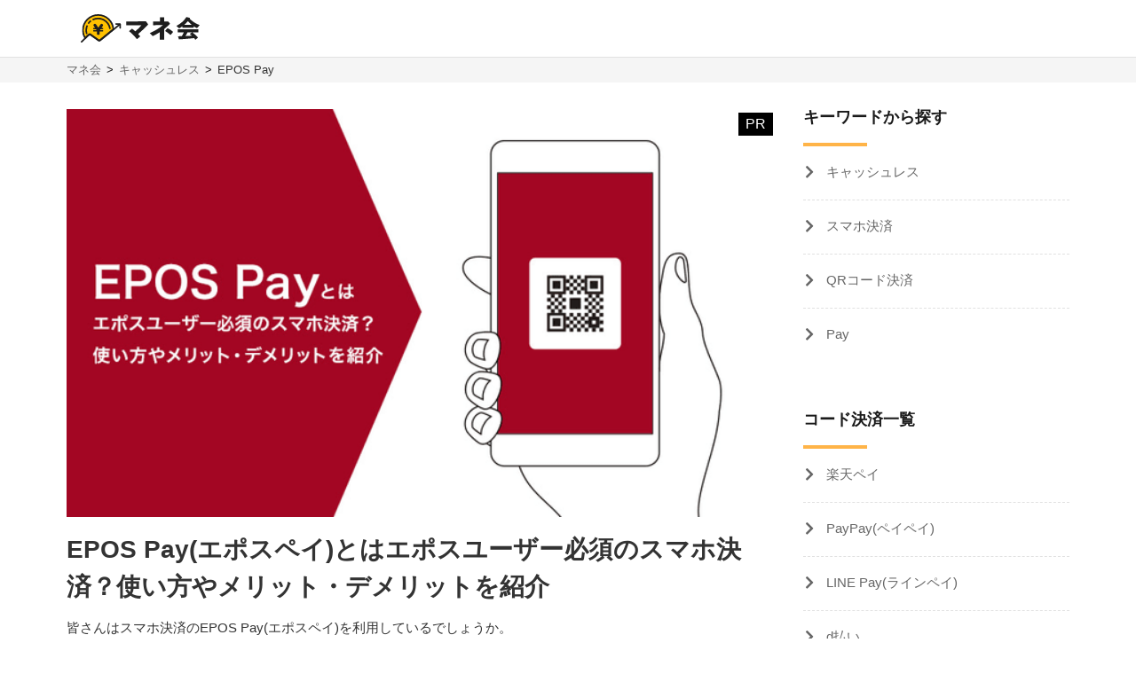

--- FILE ---
content_type: text/html; charset=UTF-8
request_url: https://manekai.ameba.jp/cashless/epospay/
body_size: 24102
content:
<!DOCTYPE html>
<html lang="ja">
    <head>
                    
            <!-- Global site tag (gtag.js) - Google Analytics -->
            <script async src="https://www.googletagmanager.com/gtag/js?id=UA-128174259-23"></script>
            <script>
                window.dataLayer = window.dataLayer || [];
                function gtag(){dataLayer.push(arguments);}
                gtag('js', new Date());

                gtag('config', 'UA-128174259-23', { 'optimize_id': 'GTM-PZ77LSQ'});
                gtag('config', 'UA-128174259-24');
            </script>
            <!-- Google Tag Manager (Live) -->
            <script>
                window.dataLayer = window.dataLayer || [];
                dataLayer.push({'contentGroup1': '一般記事', 'domain': 'cashless', 'gtmEnv': 'Live'});
                (function(w,d,s,l,i){w[l]=w[l]||[];w[l].push({'gtm.start': new Date().getTime(),event:'gtm.js'});var f=d.getElementsByTagName(s)[0],j=d.createElement(s),dl=l!='dataLayer'?'&l='+l:'';j.async=true;j.src='https://www.googletagmanager.com/gtm.js?id='+i+dl;f.parentNode.insertBefore(j,f);})(window,document,'script','dataLayer','GTM-5K6TTXG');
            </script>
            <!-- End Google Tag Manager -->
            
            <script>(function(w,d,s,l,i){w[l]=w[l]||[];w[l].push({'gtm.start':
            new Date().getTime(),event:'gtm.js'});var f=d.getElementsByTagName(s)[0],
            j=d.createElement(s),dl=l!='dataLayer'?'&l='+l:'';j.async=true;j.src=
            'https://www.googletagmanager.com/gtm.js?id='+i+dl;f.parentNode.insertBefore(j,f);
            })(window,document,'script','dataLayer','GTM-MQ35HC7');</script>
            
                <meta charset="UTF-8">
        <meta name="viewport" content="width=device-width,initial-scale=1,maximum-scale=2">

                
        
        <title>EPOS Pay(エポスペイ)とはエポスユーザー必須のスマホ決済？使い方やメリット・デメリットを紹介 | マネ会 by Ameba</title>
        <meta name="description" content="EPOS Payはマルイグループのクレジットカードであるエポスカードのサービスの一環として提供されているものです。

この記事ではEPOS Pay(エポスペイ)のメリット・デメリットと登録方法やメリット・デメリットを紹介します。">
        <meta name="keywords" content="マネ会 by Ameba,お金,比較,ランキング,おすすめ,金融">
        <meta name="apple-mobile-web-app-title" content="マネ会">
        <meta name="format-detection" content="telephone=no">

        
        <meta name="twitter:card" content="summary_large_image">
        <meta name="twitter:site" content="@manekai_pr">

        
        <meta property="og:title" content="EPOS Pay(エポスペイ)とはエポスユーザー必須のスマホ決済？使い方やメリット・デメリットを紹介 | マネ会 by Ameba">
        <meta property="og:type" content="website">
        <meta property="og:description" content="EPOS Payはマルイグループのクレジットカードであるエポスカードのサービスの一環として提供されているものです。

この記事ではEPOS Pay(エポスペイ)のメリット・デメリットと登録方法やメリット・デメリットを紹介します。">
        <meta property="og:url" content="https://manekai.ameba.jp/cashless/epospay/">
        <meta property="og:site_name" content="マネ会">
        <meta property="og:locale" content="ja_JP">
        <meta property="og:image" content="https://static.es.cyberowl.jp/images/article/original/5d8dbfbb8959b.png?d74cab1">

        <link rel="preconnect" href="https://js.ptengine.jp" />
        <link rel="preconnect" href="https://graph.facebook.com" />
        <link rel="preconnect" href="https://b.hatena.ne.jp" />

        <style>@charset "UTF-8";a,article,aside,audio,blockquote,body,caption,dd,div,dl,dt,figcaption,figure,footer,form,h1,h2,h3,h4,h5,h6,header,html,iframe,img,label,li,object,ol,p,section,small,span,table,tbody,td,tfoot,th,thead,tr,ul,video{background:transparent;border:0;font-size:100%;margin:0;outline:0;padding:0;vertical-align:baseline}input,select{vertical-align:middle}html{font-size:62.5%}body{color:#333;font-family:-apple-system,BlinkMacSystemFont,游ゴシック体,YuGothic,游ゴシック,Yu Gothic,Hiragino Maru Gothic ProN,ヒラギノ角ゴ ProN W3,Lucida Grande,Hiragino Kaku Gothic ProN,メイリオ,Meiryo,Verdana,ＭＳ Ｐゴシック,sans-serif;font-size:15px;font-weight:400;line-height:21px}@media screen and (max-width:769px){body{font-size:14px;line-height:21px}}*,:after,:before{box-sizing:border-box}a{-webkit-tap-highlight-color:rgba(0,0,0,0);text-decoration:none}a,a.active,a:active,a:hover{color:#0843a3}a.text-link.active,a.text-link:active,a.text-link:hover{text-decoration:underline}img{max-width:100%;vertical-align:bottom}table{border-collapse:collapse;border-spacing:0;font-size:14px;line-height:21px}@media screen and (max-width:769px){table{font-size:12px;line-height:16.8px}}table caption{text-align:left}@media screen and (max-width:769px){table th{line-height:16px}}.table-title{font-size:15px;line-height:21px}@media screen and (max-width:769px){.table-title{font-size:13px;line-height:19px}}table,td,th{border:1px solid #e1e1e1}td,th{padding:8px 16px}th{background-color:#f9f9f9}h1,h2,h3,h4{font-weight:700}h1{font-size:28px;line-height:42px}@media screen and (max-width:769px){h1{font-size:20px;line-height:28px}}@media screen and (min-width:769px){h1{margin-bottom:14px}}@media screen and (max-width:769px){h1{margin-bottom:20px}}h2{border-left:4px solid #ffb448;font-size:28px;line-height:42px;margin-bottom:16px;margin-top:40px;padding-left:8px}@media screen and (max-width:769px){h2{font-size:20px;line-height:28px}}h3,h4{border-left:4px solid #ccc;font-size:22px;line-height:33px;margin-bottom:8px;margin-top:24px;padding-left:8px}@media screen and (max-width:769px){h3,h4{font-size:16px;line-height:24px}}h4{font-size:18px;line-height:24px}@media screen and (max-width:769px){h4{font-size:14px;line-height:21px}}ul{list-style-type:none}.c-point-red{color:#e21348}.c-blue{color:#0843a3}.c-white{color:#fff}.c-strongyellow{color:#fff100}.c-gray{color:#666}.bg-light-orange{background-color:#fff7eb}.bg-verylight-yellow{background-color:#ffffdf}.vertical-middle{vertical-align:middle}.center,.text-center{text-align:center}.text-right{text-align:right}.text-left{text-align:left}@media screen and (max-width:769px){.pc{display:none!important}}@media screen and (min-width:769px){.sp{display:none!important}}.mt-0{margin-top:0!important}.mt-10{margin-top:10px!important}.mt-15{margin-top:15px!important}.mt-16{margin-top:16px!important}.mt-20{margin-top:20px!important}.mb-0{margin-bottom:0!important}.mb-4{margin-bottom:4px!important}.mb-8{margin-bottom:8px!important}.mb-10{margin-bottom:10px!important}.mb-12{margin-bottom:12px!important}.mb-15{margin-bottom:15px!important}.mb-16{margin-bottom:16px!important}.mb-20{margin-bottom:20px!important}.mb-24{margin-bottom:24px!important}.mb-40{margin-bottom:40px!important}.ml-4{margin-left:4px!important}.pt-20{padding-top:20px!important}.pb-20{padding-bottom:20px!important}.hidden{display:none!important}.inline-block{display:inline-block}.flex{display:flex}.f-bold{font-weight:700}.f-normal{font-weight:400}.relative{display:block;position:relative}.light-opacity:hover{opacity:.6}.t-hover-underline:hover{text-decoration:underline}.after-link-arrow{position:relative}.after-link-arrow:after{speak:none;-webkit-font-smoothing:antialiased;-moz-osx-font-smoothing:grayscale;color:#ccc;content:"\f077";display:inline-block;font-family:icons;font-size:12px;font-style:normal;font-variant:normal;font-weight:400;line-height:1;line-height:30px;position:relative;position:absolute;right:2px;text-transform:none;top:-1px;top:36%;transform:rotate(90deg)}@media screen and (max-width:769px){.after-link-arrow:after{font-size:12px;line-height:28px;top:40%}}.after-link-arrow:hover:active,.after-link-arrow:hover:after{color:#0843a3}.clearfix{clear:both}@media screen and (min-width:769px){.max-w-60--pc{margin:0 auto;max-width:60%}}.with-pr{position:relative}.with-pr:before{color:#333;content:"[PR]";font-size:12px;padding:3px 4px 4px;position:absolute;right:0;top:-2.4rem}@font-face{font-display:swap;font-family:icons;font-style:normal;font-weight:400;src:url(/assets/fonts/icons.eot);src:url(/assets/fonts/icons.eot) format("embedded-opentype"),url(/assets/fonts/icons.ttf) format("truetype"),url(/assets/fonts/icons.woff) format("woff"),url(/assets/fonts/icons.svg) format("svg")}#container,#container-top{display:flex;flex-wrap:wrap;justify-content:space-between;margin-bottom:20px;margin-left:auto;margin-right:auto;max-width:1130px}@media screen and (min-width:769px){#container-top{padding:0 24px;width:800px}}#main{background-color:#fff;flex-basis:800px;margin-top:30px;overflow:hidden;padding-bottom:30px;width:100%}@media screen and (max-width:769px){#main{margin-top:20px;max-width:100%;padding:0 16px 20px}#main.main--article{margin-top:0;padding:0 12px 20px}}#owl-article{contain:content}#owl-article.is-scrolling{will-change:scroll-position}#side{background-color:#fff;flex-basis:300px;font-size:15px;line-height:15px;margin-top:30px;position:relative}@media screen and (max-width:769px){#side{font-size:15px;line-height:15px}}@media screen and (max-width:1114px){#side{flex-basis:100%}}#container.side-none #main,#container.side-none #side{flex-basis:100%}@media screen and (min-width:769px){#container.side-none #sideup-btn-groups{margin-left:0;right:8px}}@media screen and (max-width:769px){body{-webkit-text-size-adjust:100%}}.lozad,img.lozad{opacity:0}header{background-color:#fff;font-size:15px;line-height:30px;position:relative;text-align:center;width:100%;z-index:9999}@media screen and (max-width:769px){header{font-size:13px;line-height:28px;position:fixed}}@media screen and (min-width:769px){header a{color:#1a1a1a}}header #top{margin-left:auto;margin-right:auto;max-width:1130px;padding:12px;position:relative}@media screen and (min-width:769px){header #top{padding:16px}}header #top h1{line-height:0;margin:0;padding:0}header .logo{display:block;height:32px;width:134px}@media screen and (max-width:769px){header .logo{height:24px;width:100.5px}}header ul.nav{background-color:#fff;margin-left:auto;margin-right:auto;max-width:1130px;padding:0}@media screen and (min-width:769px){header ul.nav{align-items:center;display:flex;justify-content:center;padding:0}header ul.nav>li:not(.header-nav-special){font-weight:700}header ul.nav ul{display:none}header ul.nav li:not(.header-nav-special){border-bottom:2px solid transparent;flex-grow:1;margin-left:auto;margin-right:auto;padding:1em 0;position:relative}header ul.nav li:not(.header-nav-special).active{border-bottom-color:#ffb448}header ul.nav li:after,header ul.nav li:before{background-color:#e1e1e1;content:"";display:inline-block;height:60%;position:absolute;top:20%;width:1px}header ul.nav li:before{left:0}header ul.nav li:after{right:0}header ul.nav li+li:before{background-color:transparent}header ul.nav li.header-nav-special-group{font-size:12px;line-height:30px;position:absolute;right:0;top:-74px}}@media screen and (min-width:769px) and (max-width:769px){header ul.nav li.header-nav-special-group{font-size:10px;line-height:28px}}@media screen and (min-width:769px){header ul.nav li.header-nav-special-group:after,header ul.nav li.header-nav-special-group:before{display:none}header ul.nav li.header-nav-special-group ul{display:inline-block}header ul.nav li.header-nav-special-group li.header-nav-special{display:inline-block;margin:0 10px;overflow:unset;position:relative}header ul.nav li.header-nav-special-group li.header-nav-special:after,header ul.nav li.header-nav-special-group li.header-nav-special:before{display:none}header ul.nav li.header-nav-special-group li.header-nav-special+li.header-nav-special:before{background-color:#1a1a1a;display:inline-block;height:12px;left:-11px;top:9px}}@media screen and (max-width:769px){header{height:48px}header .nav-icon:not(.open)+ul.nav.sp-simple-item{display:none}header .nav-icon.open+ul.nav.sp-simple-item{display:block;margin-top:48px;max-height:calc(100% - 48px);overflow-y:scroll;position:fixed;right:0;top:0;width:70%;z-index:9999}header .nav-icon.open+.nav+#headerBlackLayer{background-color:rgba(0,0,0,.2);display:block;height:100%;position:fixed;top:48px;width:100%;z-index:9998}header ul.nav a{padding:16px 12px}header ul.nav>li:last-child{border-bottom:1px solid #e1e1e1!important}header .nav-icon{padding:18px;position:absolute;right:4px;top:4px}header .nav-icon .navicon{background:#000;display:flex;height:2.5px;justify-content:end;position:relative;transition:all .2s ease-out;width:18px}header .nav-icon .navicon:after,header .nav-icon .navicon:before{background-color:#000;content:"";display:block;height:100%;position:absolute;transition:all .2s ease-out;width:100%}header .nav-icon .navicon:before{top:6px;width:14px}header .nav-icon .navicon:after{top:-6px;width:22px}header .nav-icon.open .navicon{background:transparent}header .nav-icon.open .navicon:before{transform:rotate(-45deg);width:22px}header .nav-icon.open .navicon:after{transform:rotate(45deg)}header .nav-icon.open:not(.steps) .navicon:after,header .nav-icon.open:not(.steps) .navicon:before{top:0}header{animation-delay:0s;animation-duration:.25s;animation-iteration-count:1;animation-timing-function:ease-in;transform-origin:50% 50% 0}header.off{animation-name:slideUpHeader;top:-48px}}@media screen and (max-width:769px){@keyframes slideUpHeader{0%{top:0}to{top:-48px}}header:not(.off){animation-name:slideDownHeader;top:0}@keyframes slideDownHeader{0%{top:-48px}to{top:0}}}@media screen and (max-width:769px){header+*{margin-top:48px}}#breadcrumbs{background-color:#f5f5f5;width:100%}#breadcrumbs ol.bread-container{font-size:13px;line-height:16px;list-style:none;margin-left:auto;margin-right:auto;max-width:1130px}@media screen and (max-width:769px){#breadcrumbs ol.bread-container{font-size:12px;line-height:26px}}#breadcrumbs li{display:inline-block}#breadcrumbs a.bread-a{color:#666}#breadcrumbs a.bread-a:active,#breadcrumbs a.bread-a:hover{color:#0843a3}@media screen and (min-width:769px){#breadcrumbs{border-top:1px solid #e1e1e1;padding:6px}#breadcrumbs li+li:before{color:#1a1a1a;content:">";display:inline-block;margin:0 2px}}@media screen and (max-width:769px){#breadcrumbs{height:28px;overflow:hidden;padding:0 6px;white-space:nowrap}#breadcrumbs .bread-container{overflow-scrolling:touch;height:100%;overflow-x:scroll;overflow-y:hidden}#breadcrumbs li .bread-a{display:block;height:100%;margin-top:1px;padding-right:30px;position:relative}#breadcrumbs li+li{margin-left:-12px}#breadcrumbs .bread-a:after,#breadcrumbs .bread-a:before{border-color:transparent;border-style:solid;border-width:16px 10px;content:"";height:0;position:absolute;top:-3px;width:0}#breadcrumbs .bread-a:before{border-left-color:#e1e1e1;right:4px}#breadcrumbs .bread-a:after{border-left-color:#f5f5f5;right:6px}#breadcrumbs li:last-child .bread-a:after,#breadcrumbs li:last-child .bread-a:before{display:none}}.btn-group.btn-share-group{height:48px;margin-bottom:10px}@media screen and (min-width:769px){.btn-group.btn-share-group{height:62px}}.box-image{margin:0 auto 20px;min-height:197px}@media screen and (min-width:769px){.box-image{min-height:460px}}.box-image.low-height{min-height:154px}@media screen and (min-width:769px){.box-image.low-height{min-height:360px}.box-image.high-height{width:50%}}.c-adsense-sp{height:336px}.c-adsense-twin{height:266px}input[type=submit].btn{-webkit-appearance:none;line-height:38px}@media screen and (max-width:769px){input[type=submit].btn{line-height:32px}}.btn{background-color:red;border:2px solid red;border-radius:8px;box-shadow:0 4px #b51a1a;color:#fff;cursor:pointer;display:inline-block;font-size:16px;font-weight:700;height:52px;line-height:48px;opacity:1;text-align:center;text-decoration:none!important;vertical-align:middle;width:80%}@media screen and (max-width:769px){.btn{font-size:14px;height:44px;line-height:44px}}.btn.active,.btn:active,.btn:hover{color:#fff;opacity:.6;text-decoration:none!important}.btn-group{display:flex;justify-content:center}.btn-group .btn{flex:1 0 0%}.btn-group.btn-share-group{justify-content:flex-end}.btn-group.btn-share-group-center{justify-content:center}.btn.btn-share{border-radius:20px;box-shadow:none;font-size:16px;height:40px;line-height:44px;margin:4px;max-width:40px;position:relative;width:40px}@media screen and (max-width:769px){.btn.btn-share{border-radius:15px;font-size:14px;font-size:12px;height:30px;line-height:40px;line-height:30px;margin:0 6px;max-width:30px;width:30px}}.btn.btn-share:before{bottom:3px;position:relative}.btn.btn-share .share-count{bottom:-20px;color:#e1e1e1;font-size:12px;font-weight:400;left:0;line-height:14px;position:absolute;right:0}@media screen and (max-width:769px){.btn.btn-share .share-count{bottom:-18px;font-size:12px;line-height:14px}}.btn-share-group-center .btn.hatena,.btn-share-group-center .btn.line,.btn-share-group-center .btn.twitter,.btn-share-group-center>.btn.facebook{margin:16px}@media screen and (max-width:769px){.btn-share-group-center .btn.hatena,.btn-share-group-center .btn.line,.btn-share-group-center .btn.twitter,.btn-share-group-center>.btn.facebook{margin:16px 16px 0}}.btn.facebook{background-color:#4267b2;border-color:transparent;color:#fff;margin-bottom:18px}.btn.facebook:before{speak:none;-webkit-font-smoothing:antialiased;-moz-osx-font-smoothing:grayscale;content:"\f082";font-family:icons;font-style:normal;font-variant:normal;font-weight:400;line-height:1;position:relative;text-transform:none;top:-6px}@media screen and (max-width:769px){.btn.facebook:before{top:-4px}}.btn.facebook .share-count{color:#4267b2}.btn.twitter{background-color:#1da1f2;border-color:transparent;color:#fff}.btn.twitter:before{speak:none;-webkit-font-smoothing:antialiased;-moz-osx-font-smoothing:grayscale;content:"\f099";font-family:icons;font-style:normal;font-variant:normal;font-weight:400;line-height:1;position:relative;text-transform:none;top:-6px}@media screen and (max-width:769px){.btn.twitter:before{top:-4px}}.btn.hatena{background-color:#00a4de;border-color:transparent;color:#fff;margin-bottom:18px}.btn.hatena:before{speak:none;-webkit-font-smoothing:antialiased;-moz-osx-font-smoothing:grayscale;content:"\e901";font-family:icons;font-style:normal;font-variant:normal;font-weight:400;line-height:1;text-transform:none}.btn.hatena .share-count{color:#0843a3}.btn.line{background-color:#00b900;background-position:50%;background-repeat:no-repeat;background-size:24px 23px;border-color:transparent;color:#fff}@media screen and (max-width:769px){.btn.line{background-size:18px 17px}}.owles-mokuji{-webkit-tap-highlight-color:rgba(0,0,0,0);background-color:#f5f5f5;border-radius:4px;cursor:pointer;font-size:17px;line-height:36px;margin:24px auto 40px!important;padding:12px 24px!important;position:relative;width:720px}@media screen and (max-width:769px){.owles-mokuji{font-size:15px;line-height:24px}}.owles-mokuji:forcus{outline:none}@media screen and (max-width:769px){.owles-mokuji{font-size:15px;line-height:24px;margin:24px 0!important;padding:12px 16px!important;width:100%}}.owles-mokuji__title-wrapper{align-items:center;display:flex;justify-content:space-between;position:relative}.owles-mokuji ul{padding-left:12px}.owles-mokuji ul li:before{content:"-";padding:0 8px}.owles-mokuji .owles-mokuji-title{font-size:18px;font-weight:700;line-height:1.56}@media screen and (max-width:769px){.owles-mokuji .owles-mokuji-title{font-size:16px;font-weight:700;top:-12px}}.owles-mokuji .owles-mokuji-title-toggle{margin-right:8px}@media screen and (max-width:769px){.owles-mokuji .owles-mokuji-title-toggle{margin-right:0}}.owles-mokuji .owles-mokuji-title-toggle:before{content:"閉じる";display:inline-block;font-size:12px;margin-right:8px}@media screen and (max-width:769px){.owles-mokuji .owles-mokuji-title-toggle:before{margin-right:16px}}.owles-mokuji .owles-mokuji-title-toggle:after{border-right:1px solid #666;border-top:1px solid #666;content:"";display:block;height:8px;margin:auto;position:absolute;right:0;top:48%;transform:rotate(-45deg);width:8px}.owles-mokuji .owles-mokuji-title-toggle.is-open:before{content:"開く";display:inline-block;font-size:12px;margin-right:8px}@media screen and (max-width:769px){.owles-mokuji .owles-mokuji-title-toggle.is-open:before{margin-right:16px}}.owles-mokuji .owles-mokuji-title-toggle.is-open:after{border-right:1px solid #666;border-top:1px solid #666;content:"";display:block;height:8px;margin:auto;position:absolute;right:0;top:38%;transform:rotate(135deg);width:8px}@media screen and (max-width:769px){.owles-mokuji .owles-mokuji-title-toggle.is-open:after{margin-right:0;top:30%}}.owles-mokuji ol{display:none;list-style:none;margin-top:24px;padding:0 0 0 24px!important}.owles-mokuji ol>li{color:#666;display:flex;font-size:15px;justify-content:space-between}.owles-mokuji ol>li:active,.owles-mokuji ol>li:hover{color:#0843a3}@media screen and (max-width:769px){.owles-mokuji ol{margin-top:12px;padding:0!important}.owles-mokuji ol>li{font-size:12px;line-height:1.4;margin-bottom:0;padding:8px 0}}.owles-mokuji ol .mokuji-h2{border-bottom:1px solid #ddd;display:block;margin-bottom:3px;position:relative}.owles-mokuji ol .mokuji-h2-text{flex-basis:97%}.owles-mokuji ol .mokuji-h2>a{display:block;padding-right:26px}.owles-mokuji ol .mokuji-h2 a{color:#666}.owles-mokuji ol .mokuji-h2 a:active,.owles-mokuji ol .mokuji-h2 a:hover{color:#0843a3}.owles-mokuji ol .mokuji-h2--plus-minus{height:18px;padding:0 0 0 16px;position:absolute;right:0;top:7px;width:18px}.owles-mokuji ol .mokuji-h2--plus-minus:after,.owles-mokuji ol .mokuji-h2--plus-minus:before{background-color:#ccc;content:"";position:absolute}.owles-mokuji ol .mokuji-h2--plus-minus:before{height:2px;left:4px;top:8px;width:10px}.owles-mokuji ol .mokuji-h2--plus-minus:after{height:10px;left:8px;top:4px;width:2px}.owles-mokuji ol .mokuji-h2--plus-minus.is-open:after{content:none}.owles-mokuji ol .mokuji-h3{display:block;font-size:14px;padding:6px 16px 6px 24px}.owles-mokuji ol .mokuji-h3 a{color:#666}.owles-mokuji ol .mokuji-h3 a:active,.owles-mokuji ol .mokuji-h3 a:hover{color:#0843a3}@media screen and (min-width:769px){.owles-mokuji ol .mokuji-h3{line-height:20px}}@media screen and (max-width:769px){.owles-mokuji ol .mokuji-h3{font-size:12px;text-indent:-18px}}.owles-mokuji ol .mokuji-h3:before{color:#ccc;content:"┗";font-size:12px;margin-right:8px}.owles-mokuji ol .mokuji-h3.mokuji-under{padding-bottom:8px}.owles-mokuji ol .mokuji-h2+.mokuji-h3{padding-top:4px}.owles-mokuji .mokuji-h3-container{display:none;margin-top:0!important;padding:0!important}@media screen and (max-width:769px){.owles-mokuji .mokuji-h3-container{margin-top:8px!important}}.owles-mokuji .mokuji-h3-container.is-open{display:block}.dates{color:#999;font-size:13px;font-weight:400;line-height:12px;margin:4px 0 13px}@media screen and (max-width:769px){.dates{font-size:11px;line-height:10px}}@media screen and (min-width:769px){.dates{margin-bottom:16px;margin-top:5px}}#side .sidebar-articles{margin-bottom:24px}@media screen and (max-width:769px){#side .sidebar-articles{margin-bottom:56px}}#side .sidebar-article-with-image{border-bottom:1px dashed #e1e1e1;display:inline-flex;margin-top:15px;padding:0 0 15px 8px;position:relative;width:100%}@media screen and (min-width:769px){#side .sidebar-article-with-image:first-child{margin-top:20px}}@media screen and (max-width:769px){#side .sidebar-article-with-image{align-items:center;padding:0 20px 15px}}#side .sidebar-article-with-image .art-image,#side .sidebar-article-with-image .art-image img{height:80px;width:80px}#side .sidebar-article-with-image img{display:inline-block;-o-object-fit:cover;object-fit:cover}#side .sidebar-article-with-image .sidebar-article{-webkit-box-orient:vertical;-webkit-line-clamp:4;display:-webkit-box;font-size:15px;line-height:21px;overflow:hidden;padding:0 0 0 15px;text-overflow:ellipsis;width:calc(100% - 80px)}@media screen and (max-width:769px){#side .sidebar-article-with-image .sidebar-article{font-size:14px;line-height:21px}}#side .sidebar-article-with-image .sidebar-article a,#side .sidebar-article-with-image .sidebar-article a:hover{color:#1a1a1a}@media screen and (max-width:769px){#side .sidebar-article-with-image .sidebar-article{-webkit-line-clamp:3;padding:2px 0 4px 10px;width:calc(100% - 80px)}}.fv-image-kv{margin-bottom:16px}@media screen and (max-width:769px){.fv-image-kv{margin:0 -12px 12px;width:calc(100% + 24px)}}@media screen and (min-width:769px){.fv-image-kv>img{height:460px}}@media screen and (max-width:769px){.fv-image-kv>img{height:58vw;-o-object-fit:cover;object-fit:cover;width:100%}}@media screen and (min-width:769px){.search-side{height:340px}}.is-index-open{display:block!important}.loan-hurry-wrapper{background-color:#fffaf0;border:2px solid #ffb448;border-radius:8px;box-sizing:border-box;font-size:17px;line-height:28px;padding:10px 12px 0;position:relative;width:100%}@media screen and (max-width:769px){.loan-hurry-wrapper{font-size:15px;line-height:22px}}@media screen and (min-width:769px){.loan-hurry-wrapper{margin:0 auto;padding:16px 12px 0;width:542px}}.loan-hurry-wrapper .loan-hurry-balloon{background-color:#fff;border:1px solid #ccc;border-radius:28px;box-shadow:0 2px 0 0 #e5e5e5;box-sizing:border-box;font-size:18px;font-weight:700;left:auto;line-height:28px;margin-top:10px;padding:7px 12px;position:relative;text-align:center;top:auto;width:100%}@media screen and (max-width:769px){.loan-hurry-wrapper .loan-hurry-balloon{font-size:14px;line-height:21px}}@media screen and (min-width:769px){.loan-hurry-wrapper .loan-hurry-balloon{margin:10px auto auto;width:407px}}.loan-hurry-wrapper .loan-hurry-balloon:before{background-color:#fff;border-left:1px solid;border-top:1px solid;border-color:#ccc;border-style:none solid solid none;border-width:medium 1px 1px medium;bottom:-9px;box-shadow:2px 2px 0 0 #e5e5e5;content:"";height:16px;left:calc(50% - 12px);position:absolute;transform:rotate(45deg);width:16px}.loan-hurry-wrapper .loan-hurry-balloon .countdown{color:#ff7a00}.loan-hurry-wrapper .loan-hurry-cv-btn{margin:8px 0 0;padding:8px 0}.loan-hurry-wrapper .loan-hurry-cv-btn .btn{width:100%}.loan-hurry-wrapper .loan-hurry-cv-btn .notes,.loan-hurry-wrapper .loan-hurry-cv-btn .pr-notes{padding-bottom:8px!important}.loan-hurry-wrapper .area-hurry-notice{padding-left:64px}@media screen and (min-width:769px){.loan-hurry-wrapper .area-hurry-notice{padding-left:88px}}.loan-hurry-wrapper .area-hurry-notice:before{background-image:url(/assets/img/icons/stopwatch.svg);background-repeat:no-repeat;background-size:contain;content:"";display:block;height:64px;left:12px;position:absolute;top:12px;width:56px}@media screen and (min-width:769px){.loan-hurry-wrapper .area-hurry-notice:before{left:32px;top:16px}}.loan-hurry-wrapper .area-hurry-notice .area-hurry-notice__caption{font-size:20px;font-weight:700;line-height:28px}@media screen and (max-width:769px){.loan-hurry-wrapper .area-hurry-notice .area-hurry-notice__caption{font-size:16px;line-height:28px}}.area-brand-recommend{background-color:#f5f5f5;box-sizing:border-box;margin-top:16px;padding:16px 16px 8px}.area-brand-recommend .area-brand-recommend-title{border-left:4px solid #ffb448;font-size:17px;font-weight:700;line-height:28px;padding-left:8px}@media screen and (max-width:769px){.area-brand-recommend .area-brand-recommend-title{font-size:17px;line-height:28px}}.area-brand-recommend .area-brand-recommend-list{font-size:15px;line-height:30px;margin-top:4px}@media screen and (max-width:769px){.area-brand-recommend .area-brand-recommend-list{font-size:15px;line-height:30px}}@media screen and (min-width:769px){.area-brand-recommend .area-brand-recommend-list{margin-left:14px}}.area-brand-recommend .area-brand-recommend-item{padding-left:24px;position:relative}.area-brand-recommend .area-brand-recommend-item:before{background-image:url(/assets/img/icons/check.svg);background-repeat:no-repeat;background-size:contain;content:"";display:block;height:20px;left:0;position:absolute;top:4px;width:20px}.multiplePinMap{height:233px;width:100%}@media screen and (min-width:769px){.multiplePinMap{height:480px}}.p-content-title-logo{height:60px}@media screen and (min-width:769px){.p-content-title-logo{height:72px}}.nav-label{color:#1a1a1a;font-size:18px;font-weight:700;line-height:18px;padding-bottom:24px;position:relative}@media screen and (max-width:769px){.nav-label{font-size:18px;line-height:18px;margin-left:0;padding-left:16px}}.nav-label:after{background-color:#ffb448;bottom:0;content:"";height:4px;left:0;position:absolute;width:24%}.nav-banner{display:block;margin:10px auto}ul.nav{font-size:15px;line-height:15px;padding:0 0 56px}@media screen and (max-width:769px){ul.nav{font-size:15px;line-height:15px}}ul.nav li.label{font-weight:700}ul.nav li{overflow:hidden}ul.nav li>a{color:#666}ul.nav li>a:active,ul.nav li>a:hover{color:#0843a3}ul.nav:not(.pc-dropdown-children) li.has-child>a{color:#1a1a1a;font-weight:700;padding:13px 16px 12px;position:relative}@media screen and (min-width:769px){ul.nav:not(.pc-dropdown-children) li.has-child>a{pointer-events:none}}ul.nav:not(.pc-dropdown-children) li.has-child>a:after{background-color:#666;bottom:0;content:"";height:3px;left:0;position:absolute;width:16%;z-index:2}@media screen and (max-width:769px){ul.nav li.has-child>a.open{background-color:#f5f5f5}ul.nav.sp-double{display:flex;flex-wrap:wrap}ul.nav.sp-double li{display:inline-block;flex-basis:50%}}a.nav-more-link{display:block;font-size:15px;line-height:15px;padding:15px 0;text-align:right}@media screen and (max-width:769px){a.nav-more-link{font-size:15px;line-height:15px;padding-right:12px}}@media screen and (min-width:769px){ul.nav+a.nav-more-link{padding-top:0}}@media screen and (max-width:769px){ul.nav+a.nav-more-link{padding-top:10px}ul.nav.sp-simple-item{clear:both;overflow:hidden;text-align:left}ul.nav.sp-simple-item li{border-bottom:1px dashed #e1e1e1}ul.nav.sp-simple-item+.nav-more-link{border-top:1px dashed #e1e1e1}ul.nav.sp-simple-item:not(.sp-double) li:last-child{border-bottom:none}ul.nav.sp-simple-item li.label{padding:10px 12px;position:relative}ul.nav.sp-simple-item li.label:before{background-color:#ffb448;content:"";display:inline-block;height:21px;left:0;position:absolute;top:7px;width:3px}ul.nav.sp-simple-item .has-child{border-bottom:0;position:relative}ul.nav.sp-simple-item .has-child:after{background-color:#fff;bottom:0;content:"";height:3px;left:0;position:absolute;width:100%;z-index:1}ul.nav.sp-simple-item a,ul.nav.sp-simple-item span{display:block;font-size:15px;line-height:30px;padding:10px 16px;position:relative;text-decoration:none;width:100%}}@media screen and (max-width:769px) and (max-width:769px){ul.nav.sp-simple-item a,ul.nav.sp-simple-item span{font-size:15px;line-height:30px}}@media screen and (max-width:769px){ul.nav.sp-simple-item li.has-child>a,ul.nav.sp-simple-item li.has-child>span{background-color:#f5f5f5}ul.nav.sp-simple-item li.has-child>a:before,ul.nav.sp-simple-item li.has-child>span:before{speak:none;-webkit-font-smoothing:antialiased;-moz-osx-font-smoothing:grayscale;color:#1a1a1a;content:"\f054";font-family:icons;font-style:normal;font-variant:normal;font-weight:400;line-height:1;position:absolute;right:12px;text-transform:none;top:18px}ul.nav.sp-simple-item li.has-child>a:before{content:"\f078"}ul.nav.sp-simple-item li.has-child>a.open:before{content:"\f077"}ul.nav.sp-simple-item li:not(.has-child) a:active{background-color:#f5f5f5}ul.nav.sp-simple-item.sp-double li{border-right:1px dashed #e1e1e1}ul.nav.sp-simple-item.sp-double li:nth-child(2n){border-right:none}}@media screen and (min-width:769px){ul.nav.pc-left-triangle a,ul.nav.pc-left-triangle span{display:block;padding:15px 0;text-decoration:none;width:100%}ul.nav.pc-left-triangle a:before,ul.nav.pc-left-triangle span:before{speak:none;-webkit-font-smoothing:antialiased;-moz-osx-font-smoothing:grayscale;content:"\f077";display:inline-block;font-family:icons;font-size:12px;font-style:normal;font-variant:normal;font-weight:400;line-height:1;line-height:30px;margin-right:8px;position:relative;text-transform:none;top:-1px;transform:rotate(90deg)}}@media screen and (min-width:769px) and (max-width:769px){ul.nav.pc-left-triangle a:before,ul.nav.pc-left-triangle span:before{font-size:10px;line-height:28px}}@media screen and (min-width:769px){ul.nav.pc-left-triangle li:not(:first-child):not(.has-child):not(.label){border-top:1px dashed #e1e1e1}ul.nav.pc-left-triangle li.has-child>a{cursor:default;padding:20px 0 23px}ul.nav.pc-left-triangle li.has-child>a:before{content:"";margin-right:0}ul.nav.pc-left-triangle li.label{color:#1a1a1a;padding:15px 0}ul.nav.pc-left-triangle li.label a:before{content:""}ul.nav.pc-inline-block-8 li{display:inline-block;width:12%}ul.nav.pc-inline-block-8 li:not(:first-child):not(.has-child):not(.label){border-top:none}}#tabs{margin-top:30px;width:100%}@media screen and (max-width:769px){#tabs{margin-top:20px}}#tabs h2{background-color:inherit;border-left:none;color:inherit;font-size:17px;line-height:19px;margin:0;padding:0}@media screen and (max-width:769px){#tabs h2{font-size:15px;line-height:17px;width:100%}}#tabs ul.tab-lists{display:inline-flex;justify-content:center;margin:0 0 20px;padding:0;position:relative;width:100%;z-index:10}#tabs ul.tab-lists li{flex-basis:50%}#tabs .tab-list{background-color:#f5f5f5;color:#1a1a1a;cursor:pointer;display:block;font-size:17px;line-height:19px;padding:12px 0;position:relative;text-align:center}@media screen and (max-width:769px){#tabs .tab-list{font-size:14px;line-height:17px}}#tabs .tab-list.active,#tabs .tab-list:hover{background-color:#ffb448;color:#fff;cursor:auto;text-decoration:none}#tabs .tab-list.active:after,#tabs .tab-list:hover:after{border-color:#ffb448 transparent transparent;border-style:solid;border-width:10px 10px 0;bottom:-9px;content:"";display:block;left:0;margin:auto;position:absolute;right:0;width:0}#tabs .tab-content.active{max-height:none}#tabs .tab-content:not(.active){max-height:0;overflow:hidden}@media screen and (max-width:769px){#tabs:not(.tab-compact){margin-left:-16px;width:calc(100% + 32px)}}#tabs.tab-compact{margin-top:0}@media screen and (min-width:769px){#tabs.sp-only ul.tab-lists{display:block;margin:0;max-height:0;overflow:hidden}#tabs.sp-only .tab-content{max-height:none}}#tabs.tab-color-gray .tab-list{background-color:#fff;border:1px solid #f5f5f5}#tabs.tab-color-gray .tab-list.active,#tabs.tab-color-gray .tab-list:hover{background-color:#f5f5f5;color:#1a1a1a}#tabs.tab-color-gray .tab-list.active:after,#tabs.tab-color-gray .tab-list:hover:after{border-color:#f5f5f5 transparent transparent}body:not(.base.top.action-index) #tabs h2{background-color:inherit;border-left:none;color:inherit;font-size:17px;line-height:19px;margin:0;padding:0}@media screen and (max-width:769px){body:not(.base.top.action-index) #tabs h2{font-size:15px;line-height:17px;width:100%}}body:not(.base.top.action-index) #tabs h2:before{content:none}.ranking-icon,.ranking-icon-circle{background-color:#666;border-color:#666}.ranking-icon .num,.ranking-icon-circle .num{color:#fff;font-weight:700;left:0;position:absolute;right:0;text-align:center}.ranking-icon-circle.ranking-icon-1,.ranking-icon.ranking-icon-1{background-color:#dcbd39;border-color:#dcbd39}.ranking-icon-circle.ranking-icon-2,.ranking-icon.ranking-icon-2{background-color:#bbb6b0;border-color:#bbb6b0}.ranking-icon-circle.ranking-icon-3,.ranking-icon.ranking-icon-3{background-color:#d1955f;border-color:#d1955f}.ranking-icon{border:1px solid #666;border-radius:0 0 2px 2px/0 0 2px 2px;height:18px;position:relative;top:0;width:18px}.ranking-icon,.ranking-icon:before{display:inline-block;vertical-align:middle}.ranking-icon:before{border-bottom:4px solid #fff;border-left:8px solid transparent;border-right:8px solid transparent;bottom:-1px;content:"";left:0;position:absolute}.ranking-icon .num{font-size:13px;line-height:13px}@media screen and (max-width:769px){.ranking-icon .num{font-size:12px;line-height:12px}}.ranking-icon-circle{border-radius:12px;height:24px;left:-3px;position:absolute;top:-10px;width:24px}@media screen and (max-width:769px){.ranking-icon-circle{left:8px}}.ranking-icon-circle .num{font-size:15px;line-height:24px}@media screen and (max-width:769px){.ranking-icon-circle .num{font-size:15px;line-height:24px}}.block.block-review.block-ranking .block-header{padding-bottom:unset}.block.block-ranking{position:relative}.block.block-ranking .block-header{font-weight:700;min-height:52px;padding-top:0}@media screen and (max-width:769px){.block.block-ranking .block-header{min-height:40.5px;padding-bottom:12px}}.block.block-ranking .block-header-review{border-bottom-color:transparent}.block.block-ranking .block-header .ranking-icon{left:16px;position:absolute}@media screen and (max-width:769px){.block.block-ranking .block-header .ranking-icon{left:8px}}.block.block-ranking .block-header .ranking-icon-review{top:4px}.block.block-ranking .block-header .block-header-title{display:inline-block;max-width:calc(100% - 56px);padding-left:56px;padding-top:16px}@media screen and (max-width:769px){.block.block-ranking .block-header .block-header-title-review{font-size:18px;padding-top:8px}.block.block-ranking .block-header .block-header-title{line-height:24px;max-width:calc(100% - 36px);padding-left:36px;padding-top:12px}}
</style>
        
        <link rel="preload" href="https://manekai.ameba.jp/assets/js/web/app.js?bf55bce" as='script'>

        <link rel="shortcut icon" href="https://manekai.ameba.jp/favicon.ico?bf55bce">
        <link rel="icon" sizes="192x192" href="https://manekai.ameba.jp/favicon-192x192.png?bf55bce">
        <link rel="apple-touch-icon" sizes="152x152" href="https://manekai.ameba.jp/apple-touch-icon-152x152.png?bf55bce">

        
        <link rel="canonical" href="https://manekai.ameba.jp/cashless/epospay/" />
        
        
        
        
        <script type="application/ld+json">
            [{"@type":"Article","mainEntityOfPage":{"@type":"WebPage","@id":"https:\/\/manekai.ameba.jp\/cashless\/epospay\/"},"headline":"EPOS Pay(\u30a8\u30dd\u30b9\u30da\u30a4)\u3068\u306f\u30a8\u30dd\u30b9\u30e6\u30fc\u30b6\u30fc\u5fc5\u9808\u306e\u30b9\u30de\u30db\u6c7a\u6e08\uff1f\u4f7f\u3044\u65b9\u3084\u30e1\u30ea\u30c3\u30c8\u30fb\u30c7\u30e1\u30ea\u30c3\u30c8\u3092\u7d39\u4ecb","image":"https:\/\/static.es.cyberowl.jp\/images\/article\/original\/5d8dbfbb8959b.png?d74cab1","description":"EPOS Pay\u306f\u30de\u30eb\u30a4\u30b0\u30eb\u30fc\u30d7\u306e\u30af\u30ec\u30b8\u30c3\u30c8\u30ab\u30fc\u30c9\u3067\u3042\u308b\u30a8\u30dd\u30b9\u30ab\u30fc\u30c9\u306e\u30b5\u30fc\u30d3\u30b9\u306e\u4e00\u74b0\u3068\u3057\u3066\u63d0\u4f9b\u3055\u308c\u3066\u3044\u308b\u3082\u306e\u3067\u3059\u3002\n\n\u3053\u306e\u8a18\u4e8b\u3067\u306fEPOS Pay(\u30a8\u30dd\u30b9\u30da\u30a4)\u306e\u30e1\u30ea\u30c3\u30c8\u30fb\u30c7\u30e1\u30ea\u30c3\u30c8\u3068\u767b\u9332\u65b9\u6cd5\u3084\u30e1\u30ea\u30c3\u30c8\u30fb\u30c7\u30e1\u30ea\u30c3\u30c8\u3092\u7d39\u4ecb\u3057\u307e\u3059\u3002","datePublished":"2019-09-27 16:55:16","dateModified":"2020-04-01 16:34:16","author":[{"@type":"Person","image":"https:\/\/d10k1eycymx6lq.cloudfront.net\/dist\/assets\/img\/experts\/P9B39HUKkMO0mI4AcIAkfI92c4nBwxZqlqRtFH7W.jpeg","name":"\u30de\u30cd\u4f1a \u7de8\u96c6\u90e8","jobTitle":{"@type":"DefinedTerm","name":"writer,\u57f7\u7b46\u8005"},"knowsAbout":"\u6c17\u306b\u306a\u308b\u3051\u3069\u3001\u306a\u304b\u306a\u304b\u8a71\u3057\u3065\u3089\u3044\u3002\u3051\u3069\u3068\u3066\u3082\u5927\u4e8b\u306a\u300c\u304a\u91d1\u300d\u306e\u3053\u3068\u3002 \r\n\r\n\u65e5\u3005\u306e\u751f\u6d3b\u306e\u4e2d\u306e\u8eab\u8fd1\u306a\u7bc0\u7d04\u8853\u304b\u3089\u3001\u3061\u3087\u3063\u3068\u96e3\u3057\u3044\u91d1\u878d\u77e5\u8b58\u307e\u3067\u3001\u77e5\u3063\u3066\u3066\u5f97\u3059\u308b\u3001\u70ba\u306b\u306a\u308b\u304a\u91d1\u306e\u60c5\u5831\u3092\u66f4\u65b0\u3057\u3066\u3044\u304d\u307e\u3059\u3002","sameAs":["https:\/\/twitter.com\/manekai_pr","https:\/\/www.facebook.com\/manekai.pr\/"]}],"publisher":{"@type":"Organization","name":"\u682a\u5f0f\u4f1a\u793eCyberOwl","logo":{"@type":"ImageObject","url":"https:\/\/www.cyberowl.co.jp\/img\/cyberowl_200x60.png"}},"@context":"http:\/\/schema.org"},{"@type":"WebSite","name":"\u30de\u30cd\u4f1a by Ameba","alternateName":"manekai","url":"https:\/\/manekai.ameba.jp\/","description":"\u6c17\u306b\u306a\u308b\u3051\u3069\u3001\u306a\u304b\u306a\u304b\u8a71\u3057\u3065\u3089\u3044\u3002\u3051\u3069\u3068\u3066\u3082\u5927\u4e8b\u306a\u300c\u304a\u91d1\u300d\u306e\u3053\u3068\u3002\u65e5\u3005\u306e\u751f\u6d3b\u306e\u4e2d\u306e\u8eab\u8fd1\u306a\u7bc0\u7d04\u8853\u304b\u3089\u3001\u77e5\u3063\u3066\u304a\u304d\u305f\u3044\u304a\u91d1\u306e\u5236\u5ea6\u306e\u3053\u3068\u306a\u3069\u3001\u307f\u306a\u3055\u3093\u306e\u751f\u6d3b\u3092\u3088\u308a\u8c4a\u304b\u306b\u3059\u308b\u3001\u77e5\u3063\u3066\u5f97\u3059\u308b\u304a\u91d1\u306b\u95a2\u3059\u308b\u60c5\u5831\u3092\u767a\u4fe1\u3057\u3066\u3044\u307e\u3059\u3002\u5c02\u9580\u5bb6\u3084\u304a\u91d1\u306e\u30d7\u30ed\u306b\u3088\u308b\u76e3\u4fee\u8a18\u4e8b\u3092\u306f\u3058\u3081\u3001\u300e\u30de\u30cd\u4f1a\u300f\u72ec\u81ea\u3067\u53ce\u96c6\u3057\u305f\u53e3\u30b3\u30df\u60c5\u5831\u3084\u4eba\u6c17\u30e9\u30f3\u30ad\u30f3\u30b0\u306a\u3069\u304a\u5f79\u7acb\u3061\u30b3\u30f3\u30c6\u30f3\u30c4\u304c\u6e80\u8f09\u3067\u3059\u3002","image":{"@type":"ImageObject","url":"https:\/\/manekai.ameba.jp\/assets\/img\/logo\/base.png"},"@context":"http:\/\/schema.org"},{"@type":"Organization","name":"\u682a\u5f0f\u4f1a\u793eCyberOwl","url":"https:\/\/www.cyberowl.co.jp\/","address":{"@context":"https:\/\/schema.org","@type":"PostalAddress","addressLocality":"\u6e0b\u8c37\u533a","addressRegion":"\u6771\u4eac\u90fd","postalCode":"150-0042","streetAddress":"40-1, Abema Towers 8F","addressCountry":"JP"},"foundingDate":"2018-05-16","founder":"\u7530\u4e2d \u5553\u592a","parentOrganization":{"@type":"Organization","name":"\u682a\u5f0f\u4f1a\u793e\u30b5\u30a4\u30d0\u30fc\u30a8\u30fc\u30b8\u30a7\u30f3\u30c8\u3001CyberAgent, Inc.","url":"https:\/\/www.cyberagent.co.jp\/"},"description":"\u4e3b\u306a\u696d\u52d9\u5185\u5bb9\uff1a\u30de\u30cd\u4f1a\u3001aukana\u3001\u8131\u6bdb\u53e3\u30b3\u30df\u30e9\u30f3\u30ad\u30f3\u30b0\u306a\u3073 \u306a\u3069\u306e\u30e1\u30c7\u30a3\u30a2\u958b\u767a\u4e8b\u696d\uff08\u6771\u8a3c\u4e00\u90e8\uff09","telephone":"+81-03-5459-0215","sameAs":["https:\/\/ja.wikipedia.org\/wiki\/CyberOwl","https:\/\/www.cyberagent.co.jp\/corporate\/overview\/cyberowl\/"],"logo":{"@type":"ImageObject","url":"https:\/\/www.cyberowl.co.jp\/img\/cyberowl_200x60.png"},"@context":"http:\/\/schema.org"},{"@type":"BreadcrumbList","itemListElement":[{"@type":"ListItem","position":1,"item":{"@id":"https:\/\/manekai.ameba.jp","name":"\u30de\u30cd\u4f1a","@type":"Thing"}},{"@type":"ListItem","position":2,"item":{"@id":"https:\/\/manekai.ameba.jp\/cashless\/","name":"\u30ad\u30e3\u30c3\u30b7\u30e5\u30ec\u30b9","@type":"Thing"}},{"@type":"ListItem","position":3,"item":{"@id":"https:\/\/manekai.ameba.jp\/cashless\/epospay\/","name":"EPOS Pay(\u30a8\u30dd\u30b9\u30da\u30a4)\u3068\u306f\u30a8\u30dd\u30b9\u30e6\u30fc\u30b6\u30fc\u5fc5\u9808\u306e\u30b9\u30de\u30db\u6c7a\u6e08\uff1f\u4f7f\u3044\u65b9\u3084\u30e1\u30ea\u30c3\u30c8\u30fb\u30c7\u30e1\u30ea\u30c3\u30c8\u3092\u7d39\u4ecb","@type":"Thing"}}],"@context":"http:\/\/schema.org"}]
        </script>
    </head>

    <body id="body" class="cashless article action-show">
                    <!-- Google Tag Manager (noscript) (Live) -->
            <noscript><iframe src="https://www.googletagmanager.com/ns.html?id=GTM-5K6TTXG" height="0" width="0" style="display:none;visibility:hidden"></iframe></noscript>
            <!-- End Google Tag Manager (noscript) -->
            
            <noscript><iframe src="https://www.googletagmanager.com/ns.html?id=GTM-MQ35HC7" height="0" width="0" style="display:none;visibility:hidden"></iframe></noscript>
            
        
        
        <header id="header">
    <div id='top'>
                    <a href='https://manekai.ameba.jp/cashless/'>
                <img class='logo cashless' src='https://manekai.ameba.jp/assets/img/logo/base.svg' alt='マネ会' width="100.5" height="24"/>
            </a>
            </div>

    <nav>
        <div id="spNavigationMenu" class="sp nav-icon"><span class="navicon"></span></div>
        <ul class='nav sp-simple-item pc-dropdown-children'>
                                                <li class='sp'><a href='https://manekai.ameba.jp/cardloan/'>カードローン</a></li>
                                    <li class='sp'><a href='https://manekai.ameba.jp/creditcard/'>クレジットカード</a></li>
                                    <li class='sp'><a href='https://manekai.ameba.jp/cashless/'>キャッシュレス</a></li>
                                    <li class='sp'><a href='https://manekai.ameba.jp/insurance/'>保険</a></li>
                                    <li class='sp'><a href='https://manekai.ameba.jp/stock/'>証券・株</a></li>
                                    <li class='sp'><a href='https://manekai.ameba.jp/money/'>お金</a></li>
                                    <li class='sp'><a href='https://manekai.ameba.jp/tax/'>税金</a></li>
                                    <li class='sp'><a href='https://manekai.ameba.jp/life/'>生活</a></li>
                                    <li class='sp'><a href='https://manekai.ameba.jp/saving/'>節約</a></li>
                                    <li class='sp'><a href='https://manekai.ameba.jp/work/'>仕事</a></li>
                                    <li class='sp'><a href='https://manekai.ameba.jp/hobby/'>趣味</a></li>
                                    <li class='sp'><a href='https://manekai.ameba.jp/other-investment/'>投資(その他)</a></li>
                                    <li class='sp'><a href='https://manekai.ameba.jp/job-change/'>転職</a></li>
                                    <li class='sp'><a href='https://manekai.ameba.jp/nurse-job-change/'>看護師転職</a></li>
                            
        </ul>
        <div id='headerBlackLayer'></div>
    </nav>
</header>

        
                    <div id='breadcrumbs'>
        <ol class='bread-container'>

                            <li>
                    <a class='bread-a' href='https://manekai.ameba.jp'>マネ会</a>
                </li>
                            <li>
                    <a class='bread-a' href='https://manekai.ameba.jp/cashless/'>キャッシュレス</a>
                </li>
            
            <li>
                <span class='bread-a'>EPOS Pay</span>
            </li>

        </ol>
    </div>
        
                <div id="container" class=''>

            <main id='main' class="main--article">
                                
    <article id="owl-article">

<div class="fv-image-kv relative">
    <img src='https://static.es.cyberowl.jp/images/article/original/5d8dbfbb8959b.png?d74cab1' alt='EPOS Pay(エポスペイ)とはエポスユーザー必須のスマホ決済？使い方やメリット・デメリットを紹介'/>
            <span class='pr-tag'>PR</span>
    </div>

<h1>EPOS Pay(エポスペイ)とはエポスユーザー必須のスマホ決済？使い方やメリット・デメリットを紹介</h1>

<p class='text'>
                    皆さんはスマホ決済のEPOS Pay(エポスペイ)を利用しているでしょうか。<br><br>EPOS Payはマルイグループのクレジットカードであるエポスカードのサービスの一環として提供されているものです。<br><br>この記事ではEPOS Pay(エポスペイ)のメリット・デメリットと登録方法やメリット・デメリットを紹介します。
                </p>
                        
        
                                                                                        <div class='owles-mokuji'>
                        <div class="owles-mokuji__title-wrapper" id="js-index-wrapper">
                            <div class="owles-mokuji-title">目 次
                                <span class='dates ml-4'>更新日：<time datetime='2020-04-01T16:34:16+0900' itemprop='dateModified'>2020年04月01日</time></span>
                            </div>
                            <div class="owles-mokuji-title-toggle" id="js-index-door"></div>
                        </div>

                        <ol id="js-index-content">
                                                                                                                                                                    <li class="mokuji-h2">
                                            <a href="#h2-1">EPOS Pay(エポスペイ)とは何か</a>
                                            <div class="mokuji-h2--plus-minus"></div>
                                            <ol class="mokuji-h3-container">
                                                                                                                                                                                                                                            <li class="mokuji-h3">
                                        <a href="#h3-1">EPOS Pay(エポスペイ)は中野エリア限定で使うことができる</a>
                                    </li>
                                                                            </ol>
                                        </li>
                                                                                                                                                                                                            <li class="mokuji-h2">
                                            <a href="#h2-2">EPOS Pay(エポスペイ)の使い方を紹介</a>
                                        </li>
                                                                                                                                                                                                                                                <li class="mokuji-h2">
                                            <a href="#h2-3">EPOS Pay(エポスペイ)の登録方法を紹介</a>
                                        </li>
                                                                                                                                                                                                                                                <li class="mokuji-h2">
                                            <a href="#h2-4">EPOS Pay(エポスペイ)の使えるお店</a>
                                        </li>
                                                                                                                                                                                                                                                <li class="mokuji-h2">
                                            <a href="#h2-5">EPOS Pay(エポスペイ)利用のメリットは何か</a>
                                            <div class="mokuji-h2--plus-minus"></div>
                                            <ol class="mokuji-h3-container">
                                                                                                                                                                                                                                            <li class="mokuji-h3">
                                        <a href="#h3-2">メリット①：ポイント付与の対象で年間利用額にも算入</a>
                                    </li>
                                                                                                                                                                                                        <li class="mokuji-h3">
                                        <a href="#h3-3">メリット②：おサイフケータイやApple Payがないスマホで便利</a>
                                    </li>
                                                                                                                                                                                                        <li class="mokuji-h3">
                                        <a href="#h3-4">メリット③：スキミング等のリスクが低減される</a>
                                    </li>
                                                                                                                                                                                                        <li class="mokuji-h3">
                                        <a href="#h3-5">メリット④：煩わしい小銭・紙幣の管理が不要になる</a>
                                    </li>
                                                                            </ol>
                                        </li>
                                                                                                                                                                                                            <li class="mokuji-h2">
                                            <a href="#h2-6">EPOS Pay(エポスペイ)利用のデメリットは何か</a>
                                            <div class="mokuji-h2--plus-minus"></div>
                                            <ol class="mokuji-h3-container">
                                                                                                                                                                                                                                            <li class="mokuji-h3">
                                        <a href="#h3-6">デメリット①：エポスカードがないと使えない</a>
                                    </li>
                                                                                                                                                                                                        <li class="mokuji-h3">
                                        <a href="#h3-7">デメリット②：使える店舗数が少ない</a>
                                    </li>
                                                                                                                                                                                                        <li class="mokuji-h3">
                                        <a href="#h3-8">デメリット③：他の支払い手段との併用は不可</a>
                                    </li>
                                                                            </ol>
                                        </li>
                                                                                                                                                                                                            <li class="mokuji-h2">
                                            <a href="#h2-7">EPOS Pay(エポスペイ)のまとめ</a>
                                        </li>
                                                                                                                                                            </ol>
                    </div>
                            
            
        
                            <h2 id='h2-1' class='owles'>EPOS Pay(エポスペイ)とは何か</h2>
                        
        
                                <p class='text'>
                    EPOS Payとは2018年11月に発表され、<span class="u-editor-text-accent">東京都中野区エリアで展開されている新しいQRコード決済サービス</span>です。<br><br><span class="u-editor-text-accent02">マルイグループのエポスカードが運営しており、エポスカードを持っている場合にその登録情報と連携して利用できるQRコード決済サービス</span>です。<br><br>このサービスは新しく専門アプリをダウンロードして利用するのではなく、現在の<span class="u-editor-text-accent">「エポスカード公式アプリ」に追加機能</span>として搭載されています。<br><br>そして、エポスカード会員で公式アプリをインストールしていれば、現在のアプリをアップデートすれば利用することができるようになります。<br><br>ただし、このアプリで<span class="u-editor-text-accent02">EPOS Payを利用するためにはAndroid5.0、iOS10.0以降のバージョンが必要です。</span><br><br>また、利用代金の支払いは登録している<span class="u-editor-text-accent">エポスカードでの一括払い扱い</span>となっています。<br>
                </p>
                        
        
                <h3 id='h3-1'>EPOS Pay(エポスペイ)は中野エリア限定で使うことができる</h3>
                        
        
                                <p class='text'>
                    先述のようにEPOS Pay(エポスペイ)は現在、東京都の中野エリアで利用することができます。<br><br>このサービスは2018年11月に実験的にサービス開始が発表されており、利用できるエリアと店舗を限定して実証実験をおこなっている最中のためです。<br><br>そのため<span class="u-editor-text-accent02">残念ながら他の地域では利用することができません。</span><br><br>ただし、エポスカードの利用者は全国にいますので、この実証実験が上手くいけば今後大きく全国に広がっていくことでしょう。<br><br>実はエポスカード会員の約8割はマルイグループの店舗を介しての入会となっているようです。<br><br>そのため<span class="u-editor-text-accent02">EPOS Payの利用もマルイグループ利用者の多い地域から始まっており、マルイグループを中心に近隣店舗を巻き込んだ経済圏を形成していこうという意図があるのです</span>。<br>
                </p>
                        
        
                                                <div class="center mb-20 max-w-60--pc relative bottom source-exists">
                                                            <a href="https://www.eposcard.co.jp/campaign/20633.html?int_id=eptk_epospay_180904" target="_blank" rel="noopener nofollow" class="light-opacity"><img alt='EPOS Pay(エポスペイ)利用可能店舗の目印' data-src='https://static.es.cyberowl.jp/images/article/original/5d7a5d710fd1d.png?d74cab1' class='lozad'/></a>
                                                                <a href='https://www.eposcard.co.jp/campaign/20633.html?int_id=eptk_epospay_180904' target='_blank' rel='noopener' class="box-image-source">出典元</a>
                                    </div>
                        
        
                            <h2 id='h2-2' class='owles'>EPOS Pay(エポスペイ)の使い方を紹介</h2>
                        
        
                                <p class='text'>
                    では、実際にEPOS Payはどのように使うのでしょうか。<br><br>EPOS Payの使い方は非常にシンプルです。<br><br>利用するためにまず、<span class="u-editor-text-accent">スマートフォンにエポスカード公式アプリをインストール</span>します。<br><br>そして利用する店舗で<span class="u-editor-text-accent">レジに提示してあるQRコードを読み取り、利用する金額を入力する</span>ことで決済をおこなうことができます。<br><br>その際にエポスカード利用で貯まったエポスポイントも1ポイント＝1円で1ポイント単位で利用することも可能です。<br>
                </p>
                        
        
                            <h2 id='h2-3' class='owles'>EPOS Pay(エポスペイ)の登録方法を紹介</h2>
                        
        
                                <p class='text'>
                    このように簡単にかつ気軽に利用することのできるEPOS Payですが、その登録方法はどのような手順でおこなうのでしょうか。<br>
                </p>
                        
        
                                <div class='block list ol--lightyellow'>
                                            <div class='title'><span class="u-editor-fwb">EPOS Payの登録方法</span></div>
                                                                <ol>
                                                            <li>エポスカードを発行する<br></li>
                                                            <li>エポスカード公式アプリをダウンロード(またはアップデート)する</li>
                                                    </ol>
                                    </div>
                    
        
                                                <div class="center mb-20 max-w-60--pc relative bottom source-exists">
                                                            <a href="https://www.eposcard.co.jp/campaign/20633.html?int_id=eptk_epospay_180904" target="_blank" rel="noopener nofollow" class="light-opacity"><img alt='EPOS Pay(エポスペイ)登録完了後' data-src='https://static.es.cyberowl.jp/images/article/original/5d7d0fd484b9d.png?d74cab1' class='lozad'/></a>
                                                                <a href='https://www.eposcard.co.jp/campaign/20633.html?int_id=eptk_epospay_180904' target='_blank' rel='noopener' class="box-image-source">出典元</a>
                                    </div>
                        
        
                                <p class='text'>
                    上記の2つの手順をとるだけでEPOS Payの登録と利用準備が完了します。<br><br>仮に登録までの壁があるとするならば、<span class="u-editor-fwb">エポスカードの発行審査</span>となるでしょう。<br><br>エポスカードはクレジットカードですので、利用開始のためには申込審査をクリアする必要があります。<br><br>しかし、<span class="u-editor-text-accent02">申込みした後、エポスカード発行審査に合格できなかった場合は、残念ながらEPOS Payを利用することができません</span>。<br>
                </p>
                        
        
                                
                    <div class='creditcard-brand-block block block-border block-with-title'>
                    <div class='block-header block-header--creditcard-header'>
                                
                
                <span class='f-bold block-header-title'>エポスカード</span>
                <dl class="p-review-score-content p-review-score-content--header">
                    <dt class="f-bold">総合評価</dt>
                    <dd>
                        <span class='p-review-rating-star-group p-review-rating-star-group--creditcard-block'>
                            <span class='p-rating-star'>
                                <span class='p-star-full'></span>
                                <span class='p-star-empty' style='width:16%;'></span>
                            </span>
                            <span class='p-rating-star-number p-rating-star-number--creditcard-block'>4.2</span>
                        </span>
                    </dd>
                    <dt class=''></dt>
                    <dd>口コミ件数 : 51件</dd>
                </dl>
                                            </div>
                <div class='block-content block-content--creditcard-block-content'>
            <div class='creditcard-block-content-head'>
                <div class='creditcard-block-content-head-card-imgs'>
                    <span class='creditcard-block-content-head-img no-text-hover'>
                        <img alt='エポスカードの詳細' data-src='https://d10k1eycymx6lq.cloudfront.net/dist/assets/img/creditcard/card/brand/HPWa48qJh8z5gtGcxJiGjWO9S8vqdgRRHcLU4PnE.png' class='lozad'/>
                    </span>
                </div>
                <div class='block block-compact block-point block-brand-point'>
                    <div class='block-point-head'>おすすめポイント</div>
                                            <ul>
                                                            <li><span class="text-accent-color text-accent-underline">全国10,000店舗の優待つき！</span></li>
                                                            <li>入会金・年会費<span class="text-accent-color text-accent-underline">永年無料</span></li>
                                                            <li>海外旅行傷害保険は最高3,000万円</li>
                                                    </ul>
                                    </div>
            </div>

                        <div class="creditcard-block-table">
                                    <div class="creditcard-block-table__row">
                                                                                                                                                                            <div class="creditcard-block-table__cell" style="grid-column: 1;">
                                        <div class="creditcard-block-table__cell-header">年会費初年度</div>
                                        <div class="creditcard-block-table__cell-data">
                                                                                            無料
                                                                                    </div>
                                    </div>
                                                                                                                                                                                                                <div class="creditcard-block-table__cell" style="grid-column: 2;">
                                        <div class="creditcard-block-table__cell-header">年会費2年目〜</div>
                                        <div class="creditcard-block-table__cell-data">
                                                                                            無料
                                                                                    </div>
                                    </div>
                                                                                                                                                                                                                <div class="creditcard-block-table__cell" style="grid-column: 3;">
                                        <div class="creditcard-block-table__cell-header">ポイント還元率</div>
                                        <div class="creditcard-block-table__cell-data">
                                                                                            0.5％～5.0%
                                                                                    </div>
                                    </div>
                                                                                                        </div>
                                    <div class="creditcard-block-table__row">
                                                                                                                                                                            <div class="creditcard-block-table__cell" style="grid-column: 1;">
                                        <div class="creditcard-block-table__cell-header">発行スピード</div>
                                        <div class="creditcard-block-table__cell-data">
                                                                                            店頭申込で最短30分発行・オンライン入会で1週間程度
                                                                                    </div>
                                    </div>
                                                                                                                                                                                                                <div class="creditcard-block-table__cell" style="grid-column: 2;">
                                        <div class="creditcard-block-table__cell-header">ETC年会費</div>
                                        <div class="creditcard-block-table__cell-data">
                                                                                            無料
                                                                                    </div>
                                    </div>
                                                                                                                                                                                                                <div class="creditcard-block-table__cell" style="grid-column: 3;">
                                        <div class="creditcard-block-table__cell-header">海外旅行保険</div>
                                        <div class="creditcard-block-table__cell-data">
                                                                                            あり
                                                                                    </div>
                                    </div>
                                                                                                        </div>
                                    <div class="creditcard-block-table__row">
                                                                                                                                                                            <div class="creditcard-block-table__cell" style="grid-column: 1;">
                                        <div class="creditcard-block-table__cell-header">家族カード</div>
                                        <div class="creditcard-block-table__cell-data">
                                                                                            なし
                                                                                    </div>
                                    </div>
                                                                                                                                                                                                                <div class="creditcard-block-table__cell" style="grid-column: 2;">
                                        <div class="creditcard-block-table__cell-header">国際ブランド</div>
                                        <div class="creditcard-block-table__cell-data">
                                                                                            <ul class="creditcard-block-table__item-list creditcard-block-table__item-list--brand-list">
                                                                                                                                                                        <li class="inline-block"><img alt='Visa' data-src='/assets/img/domains/creditcard/brand_types/visa_on.png' class='lozad' height="24px" /></li>
                                                                                                                                                                                                                                                                                                                                                                                                                                                                                                                                                                                                            </ul>
                                                                                    </div>
                                    </div>
                                                                                                                                                                                                                <div class="creditcard-block-table__cell" style="grid-column: 3;">
                                        <div class="creditcard-block-table__cell-header">電子マネー</div>
                                        <div class="creditcard-block-table__cell-data">
                                                                                                                                                <ul class="creditcard-block-table__item-list creditcard-block-table__item-list--brand-list">
                                                                                                            <li class="inline-block"><img src="/assets/img/domains/creditcard/emoney/edy.png" alt="楽天Edy(エディ)" height="24px"></li>
                                                                                                            <li class="inline-block"><img src="/assets/img/domains/creditcard/emoney/suica.png" alt="Suica(スイカ)" height="24px"></li>
                                                                                                            <li class="inline-block"><img src="/assets/img/domains/creditcard/emoney/quicpay.png" alt="QUICPay(クイックペイ)" height="24px"></li>
                                                                                                        </ul>
                                                                                                                                    </div>
                                    </div>
                                                                                                        </div>
                            </div>

            
            <div class="mb-12">
                                <a href='https://manekai.ameba.jp/creditcard/epos/epos_db/' class="relative mb-4 t-hover-underline">エポスカードの情報をもっと見る</a>
                                                <a href='https://manekai.ameba.jp/creditcard/epos/epos_db/review/' class="relative t-hover-underline">エポスカードの口コミ・評判はこちら</a>
                            </div>

            
            <div class='btn-group btn-group--sp-wrap'>
                                    <div class='detail-btn'>
                        <a href='https://manekai.ameba.jp/creditcard/send_customer/epos/0/'
                        target='_blank' rel='noopener nofollow' class='btn'
                        data-gtm-category='brand--block'
                        data-gtm-label='brand-creditcard--epos--asp'>公式サイトで詳細を確認する</a>
                    </div>
                            </div>
                            <small class='pr-notes center'>【PR】Sponsored by 株式会社エポスカード</small>
                    </div>
    </div>
                            
            
            
        
                            <h2 id='h2-4' class='owles'>EPOS Pay(エポスペイ)の使えるお店</h2>
                        
        
                                <p class='text'>
                    では、続いてEPOS Pay(エポスペイ)の使えるお店を紹介します。<br><br>利用可能店舗数は増加を続けており、東京都中野区中野駅周辺の店舗で広がりを見せています。<br><br>現在、そのような店舗を検索することを目的として、<span class="u-editor-text-accent02">エポスカード公式ホームページに利用可能店舗を紹介するスマートフォン専用ページをオープンしています</span><span class="u-editor-text-accent02">。</span><br><br><a class="owles-link" href="https://www.eposcard.co.jp/smp_app/epospayservice/shop.html" target="_blank" rel="noopener">EPOS Payが利用できる店舗の検索はこちら！</a><br>
                </p>
                        
        
                                                <div class="center mb-20 max-w-60--pc relative bottom source-exists">
                                                            <img alt='EPOS Pay(エポスペイ)を利用できる店舗の分布' data-src='https://static.es.cyberowl.jp/images/article/original/5d8234bbee38c.png?d74cab1' class='lozad'/>
                                                                <a href='https://www.google.co.jp/maps/d/viewer?mid=1rsfRjiW9OVClRrheMYA8jcil0saon84l&amp;hl=ja&amp;ll=35.70702423414837%2C139.66615388573405&amp;z=16' target='_blank' rel='noopener' class="box-image-source">出典元</a>
                                    </div>
                        
        
                                <div class='block list dl--lightyellow'>
                                            <div class='title'><span class="u-editor-fwb">EPOS Pay(エポスペイ)を利用できるお店</span></div>
                                                                <dl>
                                                                                                <dt><br></dt>
                                                                <dd>・ <a class="owles-link" href="https://www.eposcard.co.jp/epospay_shop/list.html?category=%E3%82%B0%E3%83%AB%E3%83%A1&category_gourmet=%E5%92%8C%E9%A3%9F" target="_blank" rel="noopener">和食</a><br></dd>
                                                                                            <dd>・ <a class="owles-link" href="https://www.eposcard.co.jp/epospay_shop/list.html?category=%E3%82%B0%E3%83%AB%E3%83%A1&category_gourmet=%E6%B4%8B%E9%A3%9F" target="_blank" rel="noopener">洋食</a><br></dd>
                                                                                            <dd>・ <a class="owles-link" href="https://www.eposcard.co.jp/epospay_shop/list.html?category=%E3%82%B0%E3%83%AB%E3%83%A1&category_gourmet=%E4%B8%AD%E8%8F%AF%E6%96%99%E7%90%86" target="_blank" rel="noopener">中華料理</a><br></dd>
                                                                                            <dd>・ <a class="owles-link" href="https://www.eposcard.co.jp/epospay_shop/list.html?category=%E3%82%B0%E3%83%AB%E3%83%A1&category_gourmet=%E3%82%A4%E3%82%BF%E3%83%AA%E3%82%A2%E3%83%B3" target="_blank" rel="noopener">イタリアン</a></dd>
                                                                                            <dd>・ <a class="owles-link" href="https://www.eposcard.co.jp/epospay_shop/list.html?category=%E3%82%B0%E3%83%AB%E3%83%A1&category_gourmet=%E5%A4%9A%E5%9B%BD%E7%B1%8D%E6%96%99%E7%90%86" target="_blank" rel="noopener">多国籍料理</a></dd>
                                                                                            <dd>・ <a class="owles-link" href="https://www.eposcard.co.jp/epospay_shop/list.html?category=%E3%82%B0%E3%83%AB%E3%83%A1&category_gourmet=%E3%82%AB%E3%83%AC%E3%83%BC" target="_blank" rel="noopener">カレー</a><br></dd>
                                                                                            <dd>・ <a class="owles-link" href="https://www.eposcard.co.jp/epospay_shop/list.html?category=%E3%82%B0%E3%83%AB%E3%83%A1&category_gourmet=%E3%83%A9%E3%83%BC%E3%83%A1%E3%83%B3" target="_blank" rel="noopener">ラーメン</a><br></dd>
                                                                                            <dd>・ <a class="owles-link" href="https://www.eposcard.co.jp/epospay_shop/list.html?category=%E3%82%B0%E3%83%AB%E3%83%A1&category_gourmet=%E3%81%9D%E3%81%B0%E3%83%BB%E3%81%86%E3%81%A9%E3%82%93" target="_blank" rel="noopener">そば・うどん</a><br></dd>
                                                                                            <dd>・ <a class="owles-link  " href="https://www.eposcard.co.jp/epospay_shop/list.html?category=%E3%82%B0%E3%83%AB%E3%83%A1&category_gourmet=%E5%B1%85%E9%85%92%E5%B1%8B%E3%83%BB%E3%83%80%E3%82%A4%E3%83%8B%E3%83%B3%E3%82%B0%E3%83%90%E3%83%BC" target="_blank" rel="noopener">居酒屋・ダイニングバー</a></dd>
                                                                                            <dd>・ <a class="owles-link" href="https://www.eposcard.co.jp/epospay_shop/list.html?category=%E3%82%B0%E3%83%AB%E3%83%A1&category_gourmet=%E3%81%8A%E5%A5%BD%E3%81%BF%E7%84%BC%E3%81%8D%E3%83%BB%E3%82%82%E3%82%93%E3%81%98%E3%82%83" target="_blank" rel="noopener">お好み焼き・もんじゃ</a></dd>
                                                                                            <dd>・ <a class="owles-link" href="https://www.eposcard.co.jp/epospay_shop/list.html?category=%E3%82%B0%E3%83%AB%E3%83%A1&category_gourmet=%E3%82%AB%E3%83%95%E3%82%A7%E3%83%BB%E5%96%AB%E8%8C%B6" target="_blank" rel="noopener">カフェ・喫茶</a><br></dd>
                                                                                            <dd>・ <a class="owles-link" href="https://www.eposcard.co.jp/epospay_shop/list.html?category=%E3%82%B0%E3%83%AB%E3%83%A1&category_gourmet=%E3%82%B9%E3%82%A4%E3%83%BC%E3%83%84" target="_blank" rel="noopener">スイーツ</a><br></dd>
                                                                                            <dd>・ <a class="owles-link" href="https://www.eposcard.co.jp/epospay_shop/list.html?category=%E3%82%B0%E3%83%AB%E3%83%A1&category_gourmet=%E5%92%8C%E8%8F%93%E5%AD%90" target="_blank" rel="noopener">和菓子</a><br></dd>
                                                    </dl>
                                    </div>
                    
        
                                <p class='text'>
                    このように中野駅周辺の多くの店舗がEPOS Pay利用可能店舗となっています。<br><br>食事や飲み会の支払い時にも簡単に決済できるので、会計にもたついてしまって楽しい雰囲気に水を差すようなことも無くなります。<br>
                </p>
                        
        
                                <p class='text'>
                    EPOS Payを利用できるお店の一覧ページには各店舗の一言紹介コメントがついています。<br><br>その<span class="u-editor-text-accent">お店の売りや料理の特徴などがまとめられている</span>ので、利用する際の参考になります。<br><br>また、「MORE」というボタンをクリックすると、<span class="u-editor-text-accent02">店舗の営業時間や連絡先、ホームページ情報を確認することもできます。</span><br>
                </p>
                        
        
                            <h2 id='h2-5' class='owles'>EPOS Pay(エポスペイ)利用のメリットは何か</h2>
                        
        
                                <p class='text'>
                    では、EPOS Payを利用するメリットはどのような点にあるのでしょうか。<br><br>EPOS Payはクレジットカード連動型のスマート決済サービスです。<br><br><span class="u-editor-text-accent">基本的な支払いの構造はクレジットカードと同様の内容</span>となっています。<br><br>そのため、クレジットカードならではのメリットも複数存在しています。<br><br>特にEPOS Payの大きなメリットは以下の通りです。
                </p>
                        
        
                                <div class='block list merit'>
                                            <div class='title'>EPOS Pay(エポスペイ)利用のメリット</div>
                                                                <ul class="">
                                                            <li>ポイント付与の対象で年間利用額にも算入<br></li>
                                                            <li>おサイフケータイやApple Payがないスマホで便利</li>
                                                            <li>スキミング等のリスクが低減される<br></li>
                                                            <li>煩わしい小銭・紙幣の管理が不要になる<br></li>
                                                    </ul>
                                    </div>
                    
        
                <h3 id='h3-2'>メリット①：ポイント付与の対象で年間利用額にも算入</h3>
                        
        
                                <p class='text'>
                    EPOS Payの利用金額はエポスカード利用時と同じように、<span class="u-editor-text-accent02">税込200円毎に1エポスポイントが貯まります。</span><br><br class="pcOnly">また、<span class="u-editor-text-accent">貯まったポイントは1ポイント単位で支払い時に利用することが可能</span>です。<br><br>年間利用金額にも算入されるので、利用金額に応じたエポスカード利用特典も得ることができます。<br><br>特に<span class="u-editor-text-accent">エポスゴールドカードやエポスプラチナカードを利用しているエポスカードユーザーは、年間利用額に応じてボーナスポイントが付与されます</span>が、その利用額算出にEPOS Pay利用分が反映されるのは大きなメリットと言えます。<br>
                </p>
                        
        
                <h3 id='h3-3'>メリット②：おサイフケータイやApple Payがないスマホで便利</h3>
                        
        
                                <p class='text'>
                    EPOS Payの利用にはスマホに搭載されているおサイフケータイやApple Payなどの他社サービスが必要ないこともメリットの1つです。<br><br><span class="u-editor-text-accent02">EPOS Payは他社のサービス機能に依存していないオリジナルアプリ上でのサービス</span>です。<br><br>そのため高齢者や子ども向けに機能を絞ったスマホであっても、<span class="u-editor-text-accent02">エポスカードを持ち、エポスカード公式アプリを入れることさえすれば、誰でもEPOS Payも利用することができるようになるのです。</span><br>
                </p>
                        
        
                <h3 id='h3-4'>メリット③：スキミング等のリスクが低減される</h3>
                        
        
                                <p class='text'>
                    続いてのEPOS Payを利用するメリットは、EPOS Payの仕組みがスキミング等の犯罪に巻き込まれるリスクが低減される仕組みだということです。<br><br>スキミング被害はレジなどでカードをスキャンする際にカード情報を不正に読み取られ、悪用されてしまうことです。<br><br>クレジットカード利用をする際の大きなリスクの1つとなっています。<br><br>EPOS Payはエポスカードの情報を利用したスマホ決済サービスですが、クレジットカードを店員に渡す必要がありません。<br><br>お店のQRコードを利用者自身で読み取り、表示される金額欄に支払金額を入力して支払います。<br><br>つまり、<span class="u-editor-text-accent02">EPOS Payの利用は店員にクレジットカードが手に渡りませんし、クレジット情報を店舗が得ることもできないので、犯罪に巻き込まれるリスクは非常に小さくなります</span><span class="u-editor-text-accent02">。</span><br>
                </p>
                        
        
                <h3 id='h3-5'>メリット④：煩わしい小銭・紙幣の管理が不要になる</h3>
                        
        
                                <p class='text'>
                    EPOS Pay利用のメリットの4点目は小銭や紙幣の管理が不要になるという点です。<br><br>クレジットカード機能を利用して決済をおこなうEPOS Payは決済のプロセスを通じて、小銭と紙幣を財布から出す必要も財布に入っている金額を管理する必要もありません。<br><br><span class="u-editor-text-accent02">1円単位の支払いまでスマホひとつで完結でき、支払う金額は手元で入力して決済できるという現金を必要としない優れたスマホ決済サービスです。</span><br>
                </p>
                        
        
                            <h2 id='h2-6' class='owles'>EPOS Pay(エポスペイ)利用のデメリットは何か</h2>
                        
        
                                <p class='text'>
                    では、このようなメリットがあるEPOS Payの利用時のデメリットはどのようなものでしょうか。<br><br>デメリットとして挙げられるのは以下の通りです。<br>
                </p>
                        
        
                                <div class='block list demerit'>
                                            <div class='title'>EPOS Pay(エポスペイ)利用のデメリット</div>
                                                                <ul class="">
                                                            <li>エポスカードがないと使えない</li>
                                                            <li>使える店舗数が少ない</li>
                                                            <li>他の支払い手段との併用は不可<br></li>
                                                    </ul>
                                    </div>
                    
        
                <h3 id='h3-6'>デメリット①：エポスカードがないと使えない</h3>
                        
        
                                <p class='text'>
                    EPOS Payの利用する際にデメリットとしてまず挙がることとしては、エポスカードを持っていないとサービスを利用することができないということです。<br><br>EPOS Payはエポスカードに紐づいているサービスです。<br><br>そのため、<span class="u-editor-text-accent02">エポスカードを持っていない方はEPOS Payを利用することができません。</span><br><br>利用するためには、まずはエポスカードを申込むことが必要となりますので注意してください。<br>
                </p>
                        
        
                <h3 id='h3-7'>デメリット②：使える店舗数が少ない</h3>
                        
        
                                <p class='text'>
                    EPOS Payを利用するデメリットの2点目は現在はまだ使うことの出来る店舗数が少ない点です。<br><br><span class="u-editor-text-accent02">EPOS Payは現在、実証実験の最中で東京都の中野駅付近でしか利用可能店舗が無い状態となっています。</span><br><br>例えば東京都外に住んでいる方で日常的に中野駅周辺を利用している方にとっては利用できるサービスですが、それ以外の地方に居住する方にはサービスが使える状態にあっても中野以外で利用することができません。<br><br>ただし、中野駅周辺エリアであっても全ての店舗で利用できるわけではありませんので注意してください。
                </p>
                        
        
                <h3 id='h3-8'>デメリット③：他の支払い手段との併用は不可</h3>
                        
        
                                <p class='text'>
                    EPOS Pay利用のデメリットの3点目は他の支払い手段との併用が不可であることです。<br><br>EPOS Payを利用するためにはエポスカードの利用金額として算入されることが決まっています。<br><br><span class="u-editor-text-accent02">何かの事情でエポスカードを解約したり、利用停止になったりすると同時にEPOS Payも利用が停止されることになるのです。</span><br><br>また、一部金額のみを現金や他の支払い手段で支払うことができません。<br><br><span class="u-editor-text-accent02">EPOS Payを利用する際は決済金額の全てをEPOS Payで支払う必要がありますので、注意しましょう。</span><br>
                </p>
                        
        
                            <h2 id='h2-7' class='owles'>EPOS Pay(エポスペイ)のまとめ</h2>
                        
        
                                <p class='text'>
                    では、EPOS Payを利用する上で効率よく利用するためにはどのようにすればよいのでしょうか。<br><br>そもそもEPOS PayはQRコード決済のプラットフォームを新たに構築するのではなく、エポスカード利用者の利便性を向上するサービスの一環です。<br><br>つまり、導入時点ですでに全国のエポスカードユーザーが利用できる下地があることになります。<br><br>EPOS Payを効率よく利用するためには<span class="u-editor-text-accent02">まずはエポスカードを作り、公式アプリをスマホにダウンロードするところから始めましょう</span><span class="u-editor-text-accent02">。</span><br><br>そのうえで、EPOS Pay公式ホームページ内の<a class="owles-link " href="https://www.eposcard.co.jp/smp_app/epospayservice/shop.html" target="_blank" rel="noopener">「EPOS Pay使えるお店一覧」</a>を利用して地図上で利用できる店舗を探すと効率よく利用可能店舗を確認することができます。<br><br>EPOS Payを効率よく利用するためには、エポスカード公式アプリやEPOS Pay公式サイトをくまなく確認した上でサービスを利用することが大切です。<br>
                </p>
                        
        
                                                                                                                                                                            <div class="block-expert-wrapper">
        <div class="block-expert">
            <div class="block-expert-label">
                この記事の執筆者
            </div>
            <!-- なぜこの専門家／執筆者／編集者が選ばれたのか -->
                        <div class="block-expert-profile">
                <div class="block-expert-img">
                    <img class="lozad"
                        data-src='https://d10k1eycymx6lq.cloudfront.net/dist/assets/img/experts/P9B39HUKkMO0mI4AcIAkfI92c4nBwxZqlqRtFH7W.jpeg'
                        alt='manekai_editorial' width="64" height="64" />
                </div>
                <div class="block-expert-profile-detail">
                    <div class="block-expert-name">
                                                    マネ会 編集部
                                            </div>

                    
                                            <div class="block-expert-domains">
                                                            <span class="block-expert-domain">クレジットカード</span>
                                                            <span class="block-expert-domain">カードローン</span>
                                                    </div>
                                    </div>
            </div>
            <div class="block-expert-desc">
                <!-- jsで「…続きを読む」１つ横兄弟要素のクラスを指定しているため、タグの構成を変更する場合は「…続きを読む」が動くことを確認する -->
                <p class='user-description user-description-article'>気になるけど、なかなか話しづらい。けどとても大事な「お金」のこと。 

日々の生活の中の身近な節約術から、ちょっと難しい金融知識まで、知ってて得する、為になるお金の情報を更新していきます。</p>
                <div class="user-description-read-more-btn">…続きを読む</div>
            </div>

            <!-- 専門家・執筆者・編集者が書く際に注意した点 -->
                    </div>
    </div>
                                                                        
            
    
<div class='btn-group btn-share-group-center'>
    <a class="btn btn-share facebook"
   target='_blank'
   rel='noopener'
   aria-label="facebook"
   href="http://www.facebook.com/share.php?u=https://manekai.ameba.jp/cashless/epospay/">
   <span class='share-count'></span>
</a>
<a class="btn btn-share twitter"
   target='_blank'
   rel='noopener'
   aria-label="twitter"
   href="http://twitter.com/intent/tweet?text=EPOS+Pay%28%E3%82%A8%E3%83%9D%E3%82%B9%E3%83%9A%E3%82%A4%29%E3%81%A8%E3%81%AF%E3%82%A8%E3%83%9D%E3%82%B9%E3%83%A6%E3%83%BC%E3%82%B6%E3%83%BC%E5%BF%85%E9%A0%88%E3%81%AE%E3%82%B9%E3%83%9E%E3%83%9B%E6%B1%BA%E6%B8%88%EF%BC%9F%E4%BD%BF%E3%81%84%E6%96%B9%E3%82%84%E3%83%A1%E3%83%AA%E3%83%83%E3%83%88%E3%83%BB%E3%83%87%E3%83%A1%E3%83%AA%E3%83%83%E3%83%88%E3%82%92%E7%B4%B9%E4%BB%8B+-+%E3%83%9E%E3%83%8D%E4%BC%9A+%E3%82%AD%E3%83%A3%E3%83%83%E3%82%B7%E3%83%A5%E3%83%AC%E3%82%B9 https://manekai.ameba.jp/cashless/epospay/">
</a>
<a class='btn btn-share hatena'
   target='_blank'
   rel='noopener'
   aria-label="hatena"
   href="http://b.hatena.ne.jp/entry/https://manekai.ameba.jp/cashless/epospay/" data-hatena-bookmark-title='EPOS Pay(エポスペイ)とはエポスユーザー必須のスマホ決済？使い方やメリット・デメリットを紹介 - マネ会 キャッシュレス'>
   <span class='share-count' data-old-hatena-share-count="0"></span>
</a>
<a class='btn btn-share line'
   target='_blank'
   rel='noopener'
   aria-label="line"
   href='https://social-plugins.line.me/lineit/share?url=https://manekai.ameba.jp/cashless/epospay/'>
</a>
 
</div>


</article>


    
    <h3>関連記事</h3>
                
                    <div class='block block-compact block-article'>
    <div class='art-title art-title--icon-document'><a href='https://manekai.ameba.jp/cashless/d_payment/'>ドコモユーザー必須のd払いの使い方やメリットも徹底解説！お得なdポイントの貯め方や支払い方法も</a></div>
    </div>
                    <div class='block block-compact block-article'>
    <div class='art-title art-title--icon-document'><a href='https://manekai.ameba.jp/cashless/origami/'>Origami Pay(オリガミペイ)のメリットや使える店は？登録方法や使い方も合わせて解説！</a></div>
    </div>
                    <div class='block block-compact block-article'>
    <div class='art-title art-title--icon-document'><a href='https://manekai.ameba.jp/cashless/linepay/'>LINE Pay(ラインペイ)の使い方や支払い方法は？メリットや使える店舗も紹介</a></div>
    </div>
                    <div class='block block-compact block-article'>
    <div class='art-title art-title--icon-document'><a href='https://manekai.ameba.jp/cashless/amazonpay/'>Amazon Pay(アマゾンペイ)とは？3つのメリットや使える店舗l、お得にポイントを稼ぐ方法など徹底解説！</a></div>
    </div>
                    <div class='block block-compact block-article'>
    <div class='art-title art-title--icon-document'><a href='https://manekai.ameba.jp/cashless/rpay/'>楽天ペイは楽天ポイントの3重取りができる！メリット・デメリットや楽天Edyの違いとは？</a></div>
    </div>
                    <div class='block block-compact block-article'>
    <div class='art-title art-title--icon-document'><a href='https://manekai.ameba.jp/cashless/merpay/'>メルペイのメリット・デメリットは？使い方やiD決済、使える店も合わせて解説</a></div>
    </div>
                    <div class='block block-compact block-article'>
    <div class='art-title art-title--icon-document'><a href='https://manekai.ameba.jp/cashless/paypay/'>PayPayは使い方によって最大2.5％ポイント還元に！メリット・デメリットも紹介！</a></div>
    </div>
                    <div class='block block-compact block-article'>
    <div class='art-title art-title--icon-document'><a href='https://manekai.ameba.jp/cashless/kyash/'>Kyashは還元率7.2％にできる！カードの使い方やメリット、チャージ方法、ポイントのお得な貯め方を解説</a></div>
    </div>
                    <div class='block block-compact block-article'>
    <div class='art-title art-title--icon-document'><a href='https://manekai.ameba.jp/cashless/paypal/'>PayPal(ペイパル)は 海外通販でも使える決済サービス！4つのメリットと登録方法を解説</a></div>
    </div>
                    <div class='block block-compact block-article'>
    <div class='art-title art-title--icon-document'><a href='https://manekai.ameba.jp/cashless/yahoo-wallet/'>Yahoo!ウォレット(ヤフーウォレット)のメリット・デメリットは？登録方法や使い方も紹介！</a></div>
    </div>
                    <div class='block block-compact block-article'>
    <div class='art-title art-title--icon-document'><a href='https://manekai.ameba.jp/cashless/vandlecard/'>バンドルカードの使い方を徹底解説！メリットや入金方法・利用方法も</a></div>
    </div>
                    <div class='block block-compact block-article'>
    <div class='art-title art-title--icon-document'><a href='https://manekai.ameba.jp/cashless/pixivpay/'>pixiv PAY(ピクシブペイ)のメリット・デメリットは？特徴や使い方も合わせて解説</a></div>
    </div>
                    <div class='block block-compact block-article'>
    <div class='art-title art-title--icon-document'><a href='https://manekai.ameba.jp/cashless/code-payment/'>【QRコード決済おすすめ2021年版】比較ポイントやメリット・デメリットを紹介！</a></div>
    </div>
                    <div class='block block-compact block-article'>
    <div class='art-title art-title--icon-document'><a href='https://manekai.ameba.jp/cashless/payid/'>PAY ID(ペイアイディー)は安全性が高くて送金も可能！6つのメリットや使い方も解説</a></div>
    </div>
                    <div class='block block-compact block-article'>
    <div class='art-title art-title--icon-document'><a href='https://manekai.ameba.jp/cashless/sevenpay/'>7pay(セブンペイ)の3つのメリット・デメリットは？使い方やnanacoとの違い、最新情報をご紹介！</a></div>
    </div>
                    <div class='block block-compact block-article'>
    <div class='art-title art-title--icon-document'><a href='https://manekai.ameba.jp/cashless/alipay/'>Alipay(アリペイ/支付宝)は日本人も使える？メリット・デメリットや登録方法も紹介</a></div>
    </div>
                    <div class='block block-compact block-article'>
    <div class='art-title art-title--icon-document'><a href='https://manekai.ameba.jp/cashless/yuchopay/'>ゆうちょPay(ゆうちょペイ)のメリットやデメリットは？使い方やPay-easy(ペイジー)の違いも</a></div>
    </div>
                    <div class='block block-compact block-article'>
    <div class='art-title art-title--icon-document'><a href='https://manekai.ameba.jp/cashless/quocardpay/'>QUOカードPay(クオカードペイ)のメリット・デメリットは？使い方やローソンなどの使えるお店も紹介</a></div>
    </div>
                    <div class='block block-compact block-article'>
    <div class='art-title art-title--icon-document'><a href='https://manekai.ameba.jp/cashless/famipay/'>ファミペイ(FamiPay)でポイント還元率を上げる方法は？チャージや支払い方法、還元率など紹介</a></div>
    </div>
                    <div class='block block-compact block-article'>
    <div class='art-title art-title--icon-document'><a href='https://manekai.ameba.jp/cashless/yokapay/'>YOKA!Pay(よかペイ)は福岡・熊本・親和銀行のお得なスマホ決済！登録方法や加盟店は？</a></div>
    </div>
                    <div class='block block-compact block-article'>
    <div class='art-title art-title--icon-document'><a href='https://manekai.ameba.jp/cashless/hamapay/'>はまPay(はまペイ)のメリットや使い方は？仕組みや利用できる店も解説！</a></div>
    </div>
                    <div class='block block-compact block-article'>
    <div class='art-title art-title--icon-document'><a href='https://manekai.ameba.jp/cashless/andpay/'>＆Pay(アンドペイ)の4つのメリットと登録方法を紹介！使えるお店も合わせて解説</a></div>
    </div>
                    <div class='block block-compact block-article'>
    <div class='art-title art-title--icon-document'><a href='https://manekai.ameba.jp/cashless/pring/'>pring(プリン)のメリット・デメリットは？使い方や使えるお店も合わせて解説！</a></div>
    </div>
                    <div class='block block-compact block-article'>
    <div class='art-title art-title--icon-document'><a href='https://manekai.ameba.jp/cashless/atone/'>atone（アトネ）は後払いのメリットや使える店舗は？NP後払いの違いも合わせて解説</a></div>
    </div>
                    <div class='block block-compact block-article'>
    <div class='art-title art-title--icon-document'><a href='https://manekai.ameba.jp/cashless/wechatpay/'>WeChatPay(微信支付)は日本人も使える？メリット・デメリットや登録方法なども解説</a></div>
    </div>
                    <div class='block block-compact block-article'>
    <div class='art-title art-title--icon-document'><a href='https://manekai.ameba.jp/cashless/aupay/'>au PAY(auペイ)の使い方や登録方法を徹底解説！メリットや使えるお店は？</a></div>
    </div>
                    <div class='block block-compact block-article'>
    <div class='art-title art-title--icon-document'><a href='https://manekai.ameba.jp/cashless/pay/'>Payのおすすめ7社を徹底比較！どれを使うべき？PayPay、LINE Pay、楽天ペイ、メルペイなど解説</a></div>
    </div>
                    <div class='block block-compact block-article'>
    <div class='art-title art-title--icon-document'><a href='https://manekai.ameba.jp/cashless/mobilepay/'>スマホ決済おすすめアプリ6選【2021年】メリットやデメリット、還元率、使えるお店を徹底比較</a></div>
    </div>
                    <div class='block block-compact block-article'>
    <div class='art-title art-title--icon-document'><a href='https://manekai.ameba.jp/cashless/bankpay/'>Bank Pay(バンク ペイ)は2019年秋に開始のスマホ決済サービス！利用方法やメリットを解説します！</a></div>
    </div>
                    <div class='block block-compact block-article'>
    <div class='art-title art-title--icon-document'><a href='https://manekai.ameba.jp/cashless/jcoinpay/'>J-Coin Pay(ジェイコインペイ)とは？メリットやできること、使い方まで解説</a></div>
    </div>
                    <div class='block block-compact block-article'>
    <div class='art-title art-title--icon-document'><a href='https://manekai.ameba.jp/cashless/money-transfer-app/'>送金アプリのメリット、デメリットを徹底解説！送金アプリが役立つシーンも紹介！</a></div>
    </div>
                    <div class='block block-compact block-article'>
    <div class='art-title art-title--icon-document'><a href='https://manekai.ameba.jp/cashless/payb/'>PayB(ペイビー)ならいつでもどこでもスマホでコンビニ払込票の支払いができる！</a></div>
    </div>
                    <div class='block block-compact block-article'>
    <div class='art-title art-title--icon-document'><a href='https://manekai.ameba.jp/cashless/shimokitacoin/'>シモキタコインの特徴・使い方とは？下北沢限定のQRコード決済を徹底解説！</a></div>
    </div>
                    <div class='block block-compact block-article'>
    <div class='art-title art-title--icon-document'><a href='https://manekai.ameba.jp/cashless/shimapo/'>しまぽ通貨で東京離島の旅を最大16,000円もお得にできる！メリットや使い方を紹介</a></div>
    </div>
                    <div class='block block-compact block-article'>
    <div class='art-title art-title--icon-document'><a href='https://manekai.ameba.jp/cashless/todaoar/'>戸田オールは埼玉県戸田市の新たなコミュニティづくりや市民活動を楽しく活発にする地域通貨！</a></div>
    </div>
                    <div class='block block-compact block-article'>
    <div class='art-title art-title--icon-document'><a href='https://manekai.ameba.jp/cashless/atom/'>ついに17期目に入るアトム通貨！成功の秘訣を聞いてみた</a></div>
    </div>
            
    
                        
            </main>

            
                            <aside id='side'>
                                            <div class='nav-label'>キーワードから探す</div>

        <ul class='nav sp-simple-item pc-left-triangle'>
                            <li>
        <a href='https://hikakujoho.com/cashless/' >
            キャッシュレス
        </a>
    </li>

    
                            <li>
        <a href='https://hikakujoho.com/cashless/mobilepay/' >
            スマホ決済
        </a>
    </li>

    
                            <li>
        <a href='https://hikakujoho.com/cashless/code-payment/' >
            QRコード決済
        </a>
    </li>

    
                            <li>
        <a href='https://hikakujoho.com/cashless/pay/' >
            Pay
        </a>
    </li>

    
                    </ul>


        
    

            <div class='nav-label'>コード決済一覧</div>

        <ul class='nav sp-simple-item pc-left-triangle'>
                                                        <li>
        <a href='https://hikakujoho.com/cashless/rpay/' >
            楽天ペイ
        </a>
    </li>

    
                            <li>
        <a href='https://hikakujoho.com/cashless/paypay/' >
            PayPay(ペイペイ)
        </a>
    </li>

    
                            <li>
        <a href='https://hikakujoho.com/cashless/linepay/' >
            LINE Pay(ラインペイ)
        </a>
    </li>

    
                            <li>
        <a href='https://hikakujoho.com/cashless/d_payment/' >
            d払い
        </a>
    </li>

    
                            <li>
        <a href='https://hikakujoho.com/cashless/origami/' >
            Origami Pay(オリガミペイ)
        </a>
    </li>

    
                            <li>
        <a href='https://hikakujoho.com/cashless/merpay/' >
            メルペイ
        </a>
    </li>

    
                            <li>
        <a href='https://hikakujoho.com/cashless/yuchopay/' >
            ゆうちょPay(ゆうちょペイ)
        </a>
    </li>

    
                            <li>
        <a href='https://hikakujoho.com/cashless/sevenpay/' >
            7Pay(セブンペイ)
        </a>
    </li>

    
                            <li>
        <a href='https://hikakujoho.com/cashless/famipay/' >
            ファミペイ(FamiPay)
        </a>
    </li>

    
                            <li>
        <a href='https://hikakujoho.com/cashless/pixivpay/' >
            pixiv PAY(ピクシブペイ)
        </a>
    </li>

    
                            <li>
        <a href='https://hikakujoho.com/cashless/quocardpay/' >
            QUOカードPay(クオカードペイ)
        </a>
    </li>

    
                            <li>
        <a href='https://hikakujoho.com/cashless/pring/' >
            pring(プリン)
        </a>
    </li>

    
                            <li>
        <a href='https://hikakujoho.com/cashless/aupay/' >
            au PAY(auペイ)
        </a>
    </li>

    
                            <li>
        <a href='https://hikakujoho.com/cashless/hamapay/' >
            はまPay(はまペイ)
        </a>
    </li>

    
                            <li>
        <a href='https://hikakujoho.com/cashless/andpay/' >
            ＆Pay(アンドペイ)
        </a>
    </li>

    
                            <li>
        <a href='https://hikakujoho.com/cashless/alipay/' >
            Alipay(アリペイ)
        </a>
    </li>

    
                            <li>
        <a href='https://hikakujoho.com/cashless/yokapay/' >
            YOKA!Pay(よかペイ)
        </a>
    </li>

    
                            <li>
        <a href='https://hikakujoho.com/cashless/atone/' >
            atone(アトネ)
        </a>
    </li>

    
                            <li>
        <a href='https://hikakujoho.com/cashless/wechatpay/' >
            WeChatPay(ウィーチャットペイ)
        </a>
    </li>

    
                            <li>
        <a href='https://hikakujoho.com/cashless/shimokitacoin/' >
            シモキタコイン
        </a>
    </li>

    
                    </ul>


        
    

            <div class='nav-label'>オンライン決済一覧</div>

        <ul class='nav sp-simple-item pc-left-triangle'>
                                                        <li>
        <a href='https://hikakujoho.com/cashless/amazonpay/' >
            Amazon Pay(アマゾンペイ)
        </a>
    </li>

    
                            <li>
        <a href='https://hikakujoho.com/cashless/paypal/' >
            PayPal(ペイパル)
        </a>
    </li>

    
                            <li>
        <a href='https://hikakujoho.com/cashless/payid/' >
            PAY ID(ペイアイディー)
        </a>
    </li>

    
                            <li>
        <a href='https://hikakujoho.com/cashless/yahoo-wallet/' >
            Yahoo!ウォレット
        </a>
    </li>

    
                    </ul>


        
    

            <div class='nav-label'>バーチャルカード一覧</div>

        <ul class='nav sp-simple-item pc-left-triangle'>
                            <li>
        <a href='https://hikakujoho.com/cashless/kyash/' >
            Kyash
        </a>
    </li>

    
                            <li>
        <a href='https://hikakujoho.com/cashless/vandlecard/' >
            バンドルカード
        </a>
    </li>

    
                    </ul>


        
    

            <div class='nav-label'>電子マネー一覧</div>

        <ul class='nav sp-simple-item pc-left-triangle'>
                            <li>
        <a href='https://hikakujoho.com/cashless/emoney/' >
            電子マネー
        </a>
    </li>

    
                            <li>
        <a href='https://hikakujoho.com/cashless/suica/' >
            Suica
        </a>
    </li>

    
                            <li>
        <a href='https://hikakujoho.com/cashless/nanaco/' >
            nanaco
        </a>
    </li>

    
                            <li>
        <a href='https://hikakujoho.com/cashless/id/' >
            iD
        </a>
    </li>

    
                            <li>
        <a href='https://hikakujoho.com/cashless/waon/' >
            WAON
        </a>
    </li>

    
                            <li>
        <a href='https://hikakujoho.com/cashless/edy/' >
            楽天Edy
        </a>
    </li>

    
                            <li>
        <a href='https://hikakujoho.com/cashless/quicpay/' >
            QUICPay
        </a>
    </li>

    
                            <li>
        <a href='https://hikakujoho.com/cashless/yahoomoney/' >
            Yahoo!マネー
        </a>
    </li>

    
                            <li>
        <a href='https://hikakujoho.com/cashless/t-money/' >
            Tマネー
        </a>
    </li>

    
                    </ul>


        
    

            <div class='nav-label'>ウォレット一覧</div>

        <ul class='nav sp-simple-item pc-left-triangle'>
                            <li>
        <a href='https://hikakujoho.com/cashless/applepay/' >
            Apple Pay
        </a>
    </li>

    
                            <li>
        <a href='https://hikakujoho.com/cashless/googlepay' >
            Google Pay
        </a>
    </li>

    
                    </ul>


        
    

            <div class='nav-label'>加盟店向けサービス一覧</div>

        <ul class='nav sp-simple-item pc-left-triangle'>
                            <li>
        <a href='https://hikakujoho.com/cashless/airpay/' >
            Airペイ(エアペイ)
        </a>
    </li>

    
                            <li>
        <a href='https://hikakujoho.com/cashless/coiney/' >
            Coiney(コイニ―)
        </a>
    </li>

    
                            <li>
        <a href='https://hikakujoho.com/cashless/otegarupay/' >
            おてがるPay(おてがるペイ)
        </a>
    </li>

    
                            <li>
        <a href='https://hikakujoho.com/cashless/timespay/' >
            Times Pay(タイムズペイ)
        </a>
    </li>

    
                            <li>
        <a href='https://hikakujoho.com/cashless/starpay/' >
            StarPay(スターペイ)
        </a>
    </li>

    
                            <li>
        <a href='https://hikakujoho.com/cashless/cloudpay/' >
            Cloud Pay(クラウドペイ)
        </a>
    </li>

    
                            <li>
        <a href='https://hikakujoho.com/cashless/takemepay/' >
            TakeMe Pay(テイクミーペイ)
        </a>
    </li>

    
                            <li>
        <a href='https://hikakujoho.com/cashless/jpqr/' >
            JPQR
        </a>
    </li>

    
                    </ul>


        
    

            <a href='https://www.paymentsjapan.or.jp/' >
                <img class='nav nav-banner lozad' data-src='https://d10k1eycymx6lq.cloudfront.net/dist/assets/img/settings/7VReGBRdeIQaITdQn0TpXnRlmamSBeR4VDSG7Lc6.png' alt='paymentsjapan'/>
            </a>

        
    

            <a href='https://www.fintechjapan.org/' target=&#039;_blank&#039; rel=&#039;noopener&#039;>
                <img class='nav nav-banner lozad' data-src='https://d10k1eycymx6lq.cloudfront.net/dist/assets/img/settings/yR7yjrX5ARAQmnJCaniz5oAT6AMBYch5s3L12fyb.png' alt='一般社団法人Fintech協会'/>
            </a>

        
    

    



                    
                    
                    <div id='sideup-btn-groups'>
    <a id="btn-to-top" class='btn btn-share' aria-label='TOPへ戻る' href="#body"></a>
</div>
                </aside>
                    </div>

        <footer id="custom">
        <ul class='custom-ul'>
                            <li class='custom-li'>
                                            <span class='custom-li-title f-bold'>コード決済一覧</span>
                    
                    <ul class='custom-child-ul'>
                                                <li class='custom-inline-li'>
                    <a class='' href='https://hikakujoho.com/cashless/code-payment/' >
            コード決済
            </a>
            </li>
                                                            <li class='custom-inline-li'>
                    <a class='' href='https://hikakujoho.com/cashless/rpay/' >
            楽天ペイ
            </a>
            </li>
                                                            <li class='custom-inline-li'>
                    <a class='' href='https://hikakujoho.com/cashless/merpay/' >
            メルペイ
            </a>
            </li>
                                                            <li class='custom-inline-li'>
                    <a class='' href='https://hikakujoho.com/cashless/origami/' >
            Origami Pay
            </a>
            </li>
                                                            <li class='custom-inline-li'>
                    <a class='' href='https://hikakujoho.com/cashless/d_payment/' >
            d払い
            </a>
            </li>
                                                            <li class='custom-inline-li'>
                    <a class='' href='https://hikakujoho.com/cashless/linepay/' >
            LINE Pay
            </a>
            </li>
                                                            <li class='custom-inline-li'>
                    <a class='' href='https://hikakujoho.com/cashless/paypay/' >
            PayPay
            </a>
            </li>
                        </ul>
                </li>
                            <li class='custom-li'>
                                            <span class='custom-li-title f-bold'>電子マネー一覧</span>
                    
                    <ul class='custom-child-ul'>
                                                <li class='custom-inline-li'>
                    <a class='' href='https://hikakujoho.com/cashless/nanaco/' >
            nanaco
            </a>
            </li>
                                                            <li class='custom-inline-li'>
                    <a class='' href='https://hikakujoho.com/cashless/t-money/' >
            Tマネー
            </a>
            </li>
                                                            <li class='custom-inline-li'>
                    <a class='' href='https://hikakujoho.com/cashless/yahoomoney/' >
            Yahoo!マネー
            </a>
            </li>
                                                            <li class='custom-inline-li'>
                    <a class='' href='https://hikakujoho.com/cashless/quicpay/' >
            QUICPay
            </a>
            </li>
                                                            <li class='custom-inline-li'>
                    <a class='' href='https://hikakujoho.com/cashless/edy/' >
            楽天Edy
            </a>
            </li>
                                                            <li class='custom-inline-li'>
                    <a class='' href='https://hikakujoho.com/cashless/waon/' >
            WAON
            </a>
            </li>
                                                            <li class='custom-inline-li'>
                    <a class='' href='https://hikakujoho.com/cashless/id/' >
            iD
            </a>
            </li>
                                                            <li class='custom-inline-li'>
                    <a class='' href='https://hikakujoho.com/cashless/suica/' >
            Suica
            </a>
            </li>
                                                            <li class='custom-inline-li'>
                    <a class='' href='https://hikakujoho.com/cashless/emoney/' >
            電子マネー
            </a>
            </li>
                        </ul>
                </li>
                            <li class='custom-li'>
                                            <span class='custom-li-title f-bold'>ウォレット一覧</span>
                    
                    <ul class='custom-child-ul'>
                                                <li class='custom-inline-li'>
                    <a class='' href='https://hikakujoho.com/cashless/googlepay' >
            Google Pay
            </a>
            </li>
                                                            <li class='custom-inline-li'>
                    <a class='' href='https://hikakujoho.com/cashless/applepay/' >
            Apple Pay
            </a>
            </li>
                        </ul>
                </li>
                    </ul>
    </footer>



        <footer id='footer-annotations'>
    <div id="annotations">
                        
                <small class='notes mb-10'>※当サイト内に掲載されている[PR][Sponsored]の表記がある商品はアフィリエイトプログラムを利用し、アコム社など複数社により広告収益を得て運用しております。</small>
        <small class='notes mb-10'>※当サイト（<a href="https://manekai.ameba.jp/owner">マネ会 by Ameba</a>）はクレジットカードやカードローンなどのお金に関する情報を提供しており、クレジットカードの申し込みを斡旋するのではありません。</small>
        <small class='notes mb-10'>※クレジットカードやカードローン、キャッシュレスに関する個人の相談や質問にはお答えできません。</small>
        <small class='notes mb-10'>※当サイトはGoogleのコンテンツポリシーのガイドラインに沿ってコンテンツを製作していますが、情報の正確性や信頼性、安全性を担保するものではありません。</small>
        <small class='notes mb-10'>※金融商品への申し込みは各公式ホームページに記載されている内容をご確認の上、自己判断で申し込みをしていただきますようお願いいたします。 </small>
        <small class='notes mb-10'>※当サイトはマネ会 by Amebaと提携している企業のPR情報が含まれています。</small>
        <small class='notes mb-10'>※当サイトの広告から発生する収益はコンテンツ品質向上のためのコストとして使用させていただいております。</small>
        <div class="flex pt-20 pb-20">
            <img data-src='https://manekai.ameba.jp/assets/img/logo/jpx.jpg' class='lozad' alt='JPX PRIME' width="34" height="40">
            <div class='jpx-txt'>
                マネ会 by Amebaは、株式会社CyberOwlが運営しているサービスです。<br/>
                株式会社CyberOwlは、東証プライム企業である<a href='https://www.cyberagent.co.jp/' target='_blank' rel='noopener'>株式会社サイバーエージェント</a>(証券コード:4751)のグループ企業です。
            </div>
        </div>
    </div>
</footer>
        <footer id='cyberowl'>
    <div class="cyberowl-media">
        <img src="https://manekai.ameba.jp/assets/img/logo/cyberowl_logo_gray.png?bf55bce" alt="CyberOwl" class="footer-cyberowl-logo" loading="lazy" width="82" height="20">運営メディア
    </div>

    
    
    <div class='center'>
        <a href="https://manekai.ameba.jp/about">マネ会 by Amebaとは</a>
        |
        <a href="https://manekai.ameba.jp/owner">運営者情報</a>
        |
        <a href="https://manekai.ameba.jp/expert/">専門家一覧</a>
        |
        <a href="https://manekai.ameba.jp/author/">執筆者一覧</a>
        |
        <a href="https://manekai.ameba.jp/media-policy">編集方針</a>
        <br>
        <a href="https://manekai.ameba.jp/terms">利用規約</a>
        |
        <a href="https://manekai.ameba.jp/reference_terms/">引用・転載ルール</a>
        |
        <a href="https://manekai.ameba.jp/privacy">プライバシーポリシー</a>
        <br>
        <a href="https://www.cyberowl.co.jp/privacy/userdata-external-transmission" target="_blank">利用者情報の外部送信について</a>
        |
        <a href="https://manekai.ameba.jp/sitemap">サイトマップ</a>
        |
        <a href="https://manekai.ameba.jp/contact">お問い合わせ</a>

        <div>&copy; 2018-2026 マネ会 by Ameba</div>
    </div>
</footer>

        <link media="all" rel="stylesheet" href="https://manekai.ameba.jp/assets/css/web/app_defer.css?bf55bce">
        
                    
                                                                <link href="https://cdn.jsdelivr.net/npm/@splidejs/splide@4.1.4/dist/css/splide.min.css" rel="stylesheet">

        <script src="https://manekai.ameba.jp/assets/js/web/app.js?bf55bce"></script>
        <script src="https://manekai.ameba.jp/assets/js/web/app_defer.js?bf55bce" defer></script>

        
                    <script async src="https://platform.twitter.com/widgets.js" charset="utf-8"></script>
        
        
        

        
            <script src="https://manekai.ameba.jp/assets/js/web/article.js?bf55bce" defer></script>
    <script src="https://platform.instagram.com/en_US/embeds.js" async></script>

                    
            <script>
                (function(opts){
                    var sc = document.createElement("script");
                    sc.id = "owlar-cosic";
                    sc.async = true;
                    sc.src = opts.src;
                    sc.dataset.host = opts.host;
                    sc.dataset.media = opts.media;
                    sc.dataset.service = opts.service;
                    document.head.appendChild(sc);
                    })({
                    src: 'https://dist.micres.cyberowl.jp/packs/link-tracker.js',
                    host: 'https://micres.cyberowl.jp',
                    media: 'manekai',
                    service: 'cosic',
                    });
            </script>
            </body>
</html>


--- FILE ---
content_type: image/svg+xml
request_url: https://manekai.ameba.jp/assets/img/icons/check-gray.svg
body_size: 204
content:
<svg xmlns="http://www.w3.org/2000/svg" width="20" height="20" viewBox="0 0 20 20">
    <path fill="#999999" fill-rule="evenodd" d="M5.041 9.175a1.516 1.516 0 0 0-2.12.038 1.463 1.463 0 0 0 .038 2.09l5.034 4.783c.658.625 1.726.53 2.26-.201l6.965-9.544a1.464 1.464 0 0 0-.342-2.063 1.514 1.514 0 0 0-2.094.337l-5.954 8.158-3.787-3.598z"/>
</svg>
